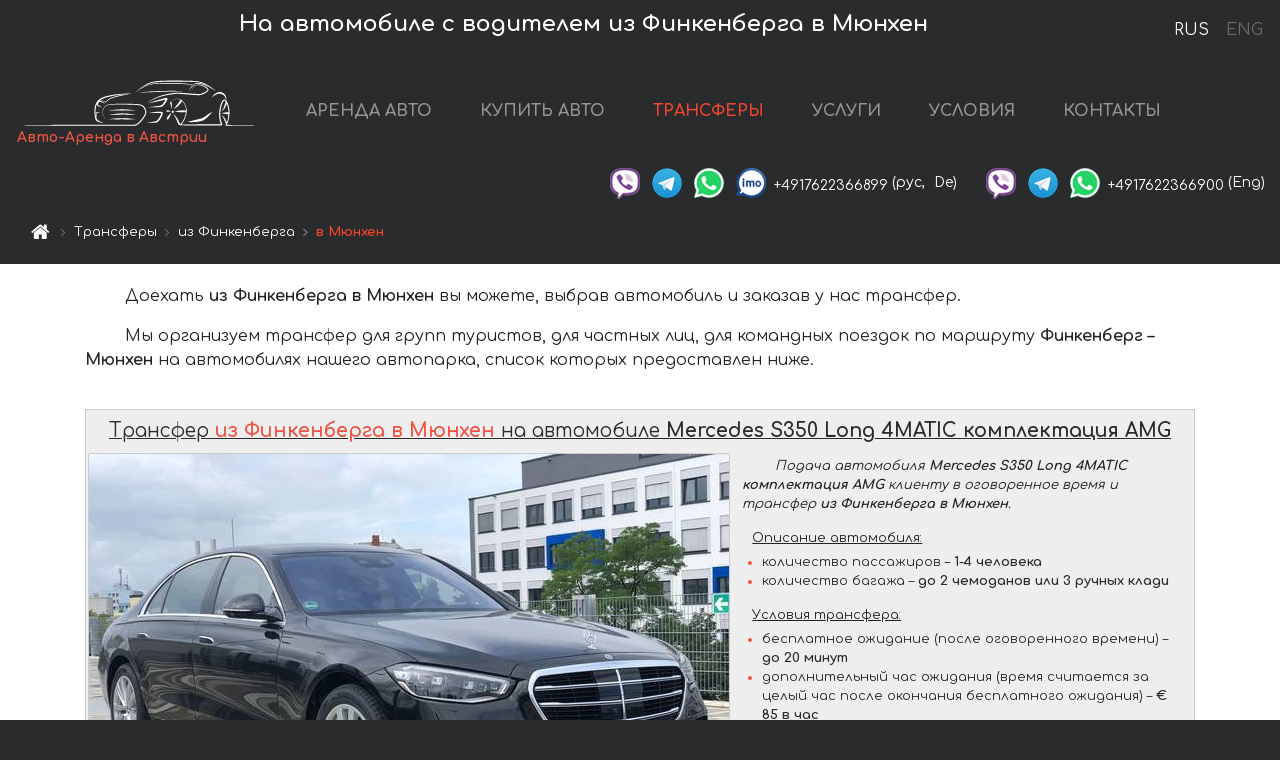

--- FILE ---
content_type: text/html; charset=utf-8
request_url: https://auto-arenda.at/ru/transfer/finkenberg?to=munich
body_size: 19935
content:
 <!DOCTYPE html> <html lang="ru"><head><meta charset="UTF-8"><meta name="viewport" content="width=device-width,initial-scale=1,minimum-scale=1,shrink-to-fit=no"> <link rel="alternate" hreflang="x-default" href="https://auto-arenda.at/en/transfer/finkenberg?to=munich" /><link rel="alternate" hreflang="en" href="https://auto-arenda.at/en/transfer/finkenberg?to=munich" /><link rel="alternate" hreflang="de" href="https://auto-arenda.at/en/transfer/finkenberg?to=munich" /><link rel="alternate" hreflang="fr" href="https://auto-arenda.at/en/transfer/finkenberg?to=munich" /><link rel="alternate" hreflang="es" href="https://auto-arenda.at/en/transfer/finkenberg?to=munich" /><link rel="alternate" hreflang="en-it" href="https://auto-arenda.at/en/transfer/finkenberg?to=munich" /><link rel="alternate" hreflang="cs" href="https://auto-arenda.at/en/transfer/finkenberg?to=munich" /><link rel="alternate" hreflang="nl" href="https://auto-arenda.at/en/transfer/finkenberg?to=munich" /><link rel="alternate" hreflang="pt" href="https://auto-arenda.at/en/transfer/finkenberg?to=munich" /><link rel="alternate" hreflang="lb" href="https://auto-arenda.at/en/transfer/finkenberg?to=munich" /><link rel="alternate" hreflang="tr" href="https://auto-arenda.at/en/transfer/finkenberg?to=munich" /><link rel="alternate" hreflang="ar" href="https://auto-arenda.at/en/transfer/finkenberg?to=munich" /><link rel="alternate" hreflang="da" href="https://auto-arenda.at/en/transfer/finkenberg?to=munich" /><link rel="alternate" hreflang="he" href="https://auto-arenda.at/en/transfer/finkenberg?to=munich" /><link rel="alternate" hreflang="pl" href="https://auto-arenda.at/en/transfer/finkenberg?to=munich" /><link rel="alternate" hreflang="ru" href="https://auto-arenda.at/ru/transfer/finkenberg?to=munich" /><link rel="alternate" hreflang="uk" href="https://auto-arenda.at/ru/transfer/finkenberg?to=munich" /><link rel="alternate" hreflang="be" href="https://auto-arenda.at/ru/transfer/finkenberg?to=munich" /><link rel="alternate" hreflang="kk" href="https://auto-arenda.at/ru/transfer/finkenberg?to=munich" /><link rel="alternate" hreflang="uz" href="https://auto-arenda.at/ru/transfer/finkenberg?to=munich" /><link rel="alternate" hreflang="ce" href="https://auto-arenda.at/ru/transfer/finkenberg?to=munich" /><link rel="alternate" hreflang="am" href="https://auto-arenda.at/ru/transfer/finkenberg?to=munich" /><link rel="alternate" hreflang="az" href="https://auto-arenda.at/ru/transfer/finkenberg?to=munich" /><link rel="alternate" hreflang="lt" href="https://auto-arenda.at/ru/transfer/finkenberg?to=munich" /><link rel="alternate" hreflang="lv" href="https://auto-arenda.at/ru/transfer/finkenberg?to=munich" /><link rel="alternate" hreflang="et" href="https://auto-arenda.at/ru/transfer/finkenberg?to=munich" /><link rel="alternate" hreflang="ka" href="https://auto-arenda.at/ru/transfer/finkenberg?to=munich" /> <link rel="canonical" href="/ru/transfer/finkenberg?to=munich"/>  <title>Трансфер из Финкенберга в Мюнхен | Трансферы в Австрии</title><meta name="description" content="Заказывайте трансферы и такси из Финкенберга в Мюнхен. Мы предлагаем множество классов авто: от экономичных седанов и микроавтобусов до машин бизнес-класса, джипов и бусов премиум комплектации; для поездок и путешествий в отель, в горы, на курорты, по городам Европы."/><meta name="keywords" content="трансфер из Финкенберга, трансфер в Мюнхен"/> <link rel="apple-touch-icon" sizes="180x180" href="/apple-touch-icon.png"><link rel="icon" type="image/png" sizes="32x32" href="/favicon-32x32.png"><link rel="icon" type="image/png" sizes="16x16" href="/favicon-16x16.png"><link rel="manifest" href="/site.webmanifest"><link rel="mask-icon" href="/safari-pinned-tab.svg" color="#5bbad5"><meta name="msapplication-TileColor" content="#da532c"><meta name="theme-color" content="#ffffff"><link rel="shortcut icon" type="image/x-icon" href="/favicon-32x32.png"/> <link href="https://fonts.googleapis.com/css2?family=Comfortaa:wght@400;700&display=swap" rel="stylesheet"><link href="/fonts/fontello/css/fontello.css" rel="stylesheet"> <link rel="stylesheet" href="https://stackpath.bootstrapcdn.com/bootstrap/4.3.1/css/bootstrap.min.css" integrity="sha384-ggOyR0iXCbMQv3Xipma34MD+dH/1fQ784/j6cY/iJTQUOhcWr7x9JvoRxT2MZw1T" crossorigin="anonymous"> <script src="https://code.jquery.com/jquery-3.3.1.min.js" integrity="sha256-FgpCb/KJQlLNfOu91ta32o/NMZxltwRo8QtmkMRdAu8=" crossOrigin="anonymous"></script> <link rel="stylesheet" href="/libs/photoswipe/photoswipe.css"> <link rel="stylesheet" href="/libs/photoswipe/default-skin/default-skin.css"> <script src="/libs/photoswipe/photoswipe.min.js"></script> <script src="/libs/photoswipe/photoswipe-ui-default.min.js"></script> <link href="https://cdnjs.cloudflare.com/ajax/libs/gijgo/1.9.13/combined/css/gijgo.min.css" rel="stylesheet" type="text/css" /> <link href="https://maxcdn.bootstrapcdn.com/font-awesome/4.7.0/css/font-awesome.min.css" rel="stylesheet" integrity="sha384-wvfXpqpZZVQGK6TAh5PVlGOfQNHSoD2xbE+QkPxCAFlNEevoEH3Sl0sibVcOQVnN" crossOrigin="anonymous"> <link rel="stylesheet" href="/libs/intl-tel-input/css/intlTelInput.css"/> <script src="/libs/intl-tel-input/js/intlTelInput.min.js"></script> <meta property="og:title" content="Трансфер из Финкенберга в Мюнхен | Трансферы в Австрии"/><meta property="og:type" content="website"/><meta property="og:url" content="https://auto-arenda.at/ru/transfer/finkenberg?to=munich"/><meta property="og:image" content="https://auto-arenda.at/img/transfers-img/mercedes--s-class-s450-long-4matic-amg/mercedes--s-class-s450-long-4matic-amg--3d3345e0c1ff790d0505523b3cb53789--1024x768.jpg"/><meta property="og:image:secure_url" content="https://auto-arenda.at/img/transfers-img/mercedes--s-class-s450-long-4matic-amg/mercedes--s-class-s450-long-4matic-amg--3d3345e0c1ff790d0505523b3cb53789--1024x768.jpg"/><meta property="og:image:alt" content=""/><meta property="og:description" content="Заказывайте трансферы и такси из Финкенберга в Мюнхен. Мы предлагаем множество классов авто: от экономичных седанов и микроавтобусов до машин бизнес-класса, джипов и бусов премиум комплектации; для поездок и путешествий в отель, в горы, на курорты, по городам Европы."/> <meta property="og:locale" content="ru_RU" /><meta property="og:locale:alternate" content="ru_RU" /><meta property="og:locale:alternate" content="ru_UA" /><meta property="og:locale:alternate" content="be_RY" /><meta property="og:locale:alternate" content="kk_Cyrl" /><meta property="og:locale:alternate" content="hy_AM" /><meta property="og:locale:alternate" content="az_Cyrl" /><meta property="og:locale:alternate" content="lt_LT" /><meta property="og:locale:alternate" content="lv_LV" /><meta property="og:locale:alternate" content="et_EE" /><meta property="og:locale:alternate" content="ka_GE" /> <meta property="og:site_name" content="Аренда престижных авто и машин бизнес-класса в Европе. Трансферы из аэропортов и городов в Европе."/>  <!-- Global Site Tag (gtag.js) - Google Analytics -->
<script async src="https://www.googletagmanager.com/gtag/js?id=UA-106057562-4"></script>
<script>window.dataLayer = window.dataLayer || []; function gtag(){dataLayer.push(arguments);} gtag('js', new Date()); gtag('config', 'UA-106057562-4');</script>
   <script>const lng = 'ru', transferToken = "wpwnxdjaer";  const carGalleries = {  'mercedes--s-class-s-350-long-4matic-diesel-amg':["050d3c140031e8f0e9959d8d5fa6fab4","246a70fa397b319fd58be488e6740c04","2662978d40912055a9f0e0fce298a8fc","2c3e2f637d48e0369b1967b7515ab6d7","338aa8dceb843880bee33e9564dcad30","4668c8e00a5c26a7444417cc94613890","6130edf70018dc96291c0723b8558496","6a4acf6868ddf44f9a527a3b2163fe46","76e35df7f99cb66ba1d1fb4b94af59ae","8ba359d58693054671f666e56806fce5","944e7c8c2c5bd2032e06b1d1ac888641","963e0a41d9c39b57fdd19fe28d950bdc","9dc90a4b5aeefbf18be3e3329e14d69e","a191cdb5f7713a50f01950e02d40adec","a20e7b9ddfd6668ad0c1b316ca733a0a","acd169a3db1374d3eb737fb282a38fa3","aebef6981d90eb513aa8357abb3c63d9","b476fe292c21f9e1077962c9c3726716","cc147f949943d52b5c9cc941dc547d5a","cf8d87d2b29e257bd458ec3186b18480","d293d4258fc3a68d4148951945bf9394","dd4ad417a72201262ee9f91dcda57162","ddc6647ef9d065cb118ea3b8f264c3b3","f104e2d2c0e24f80ec7452e4398bc0bc","f67617a40a2b4b170e4dc5d5929cfc88","f8ee36d4010ce4e6152ec05517c247fc","f9d3d1cb89149f7c556795cd27cf9533","fca4cdfb016b7f709c027d455534dc15"],   'mercedes--s-class-s-400-long-4matic-diesel-amg':["23a9cd93d915a5f04204188e18b86f7f","70bd79a2746e9b8e35728ccb8baf8c02","7baac48f8d02e12beb50654a06f59bd2","889ee0ef745aefd65b056b4f5b607afd","aece18199bcab1a68dc3ab76d89e5b06","b77e3bb8fce858fee9d5ce888e5877dc","bbf780d9a2db07e3b006477641d20d41","c4c928abf738a0733c088cb1234ba109","c71debace8afc077020f83e57c13c458","caa1a027e245736d908863815b110fb2","cacf68beb2499f440f52f00ecdbf9346","d48df9e1a1744eaaef808403005d1877","e76900f9036f1798e5fe85df0d7dcb97","ef5e17ff60316b6f37c7fdd3ebe4234b","f518e6b8e82a9c8091f0ccc4e5e03170","f730eb867af084be02965ed8ff7783a1"],   'audi--a8-long-50-tdi-quattro':["04d0dc60ebc7c7e7928ea4f456929ddd","19c4bdfc0a2e39b4a09c67c554b217b3","59e4adae3c967a171d3d8e8fd017d63d","75cdc49b0dbaa5ded75022d76cb61244","85a6d5f307baa079b1b8c0e17db02f5e","87398913eed294eee77ab35b2b968788","9823507bd7381fe2469a09ee141378aa","99128a7a0bc91c9deea0b9cefcf6571c","9de0f558737f40d607171fb0ea334c2f","9eb9943664db31fc34ef37ff634ccc4f","a648ced32875a23da0705ea579b668b2","c0fcfd16e1d09c876809900e327c0229","e5f1a443f650b4d1050e03a07f5e9e73"],   'mercedes--s-class-s450-long-4matic-amg':["15b8ab233b7670096dca710ebb91c6d2","3d3345e0c1ff790d0505523b3cb53789","495b817159274bbff192eed122257b16","62ee05a5a319e189e987d0b634e0f60b","7ed62a8e8fd8267406d9cd230d3c6120","bed7537aee662183335f13d67585abf1"],   'audi--a6-45-tdi-quattro':["3465c66bd4e064d4c66e040913ff694a","436a75800036d7753880cd70c5be8754","8f98bbae08f38f640286560b53dc5931","9553dfbf8d78c8c8c91abda277ec84e0","c790a8fbc108f7da201c874405d8a235","ff39ea9e8cf303cb1f73f3ff65c914bb"],   'mercedes--e220-diesel-amg-equipment':["144ed3bd3daaf5efb6d94642158b6d76","341cf5f89630b549e80d9395630bc234","4f4ad0d2456d183683d862e81f5516b1","56cc6c6b7f843a18fed0c9e4406e67ac","59d6148f88e5ba820fc7030c561205a8","a2131346b5a25ce62b8f690cb8394e29","b5f4582b4b51f79eb75ae5f83c4be12a","fde5f3aaf19230bd55df507b362956a5"],   'mercedes--v-250-4matic-amg':["0013752faacc8c6ed594f9552429aedc","1aded4fd2df2fe25d9434ea726b4fd57","3695130338c93f54dc63c88f1f6bb9fa","3b25cbee6141678765a34b344e34391e","4328b07774d9ee988ce39d16e29acb8e","45f5095cc3720b8d28bcec5915b02b34","61bb650986223507b684e67e9cee4cd1","65222e9e0af5f26d7fda4744a8768ec7","8d59dc743ff1aee7ac23a7b2ae987c2c","94e572b2aeafd4a9f16f1c89c334cf46","a1b2dccdfcdb8b5044761ea7d802fd20","b033632ec51c5c31f7c270b1548c820d","b3f9ebde38a020514aa97bafb2994bf0","c3b1fbc2f196c6bf33bbf24fdad6a6db","cd6171cd8c1c290ee64274545708f766","fa60a5f42cb74983162d37a1ea7078cd"],   'mercedes--v-250-4matic-bluetec-extra-long':["0306ed76ebc155c08ad171bdb9e8ea29","0c333c74e6d1b7348fd685416ff80d22","19e9b903980a35fbb1e1e012e2c59b02","1e5f0327738053aea9a28eb4b2ef39e8","26ac1b96f9178dd470afb8d733ade1fe","283992d6e5146fbc7e1c087176b93c96","2fb62e55599e2cd36dba2bb2dff83bbf","332b1b575bea576dc150656c8922ed15","533a0cca9cf72158f9cea62b69b66890","5575303d7cb918ff4cf17b4c4ab26aae","6d73c3b2f4f3d2bc9e7cfbd55bab950c","706b2d459b4354284c474a16b406ed46","7271b439fd393dcefb660cd0b810d815","7befb57a86822479bf26caa40099b39b","81caef6e6671a9571e5891e26c5a52bc","87dfa8d2ec0d1839bb498ea9c36f119b","88581c32a83626d06c31c99e59f322df","89e473a837c645527a3466b9cbbb8872","89ea8198388bd8554d75f2211824c580","943ba562548b5213740a346b910d85c3","9823e6ab77a65704da7c6240597f4765","9b114a12bf49de65f824224ee1dc4883","a1bbc9c78de994aced0206156d7649fd","a267818bdf669781b01dd9e73dd039ad","ab7ce0046fae7c12c9be5027fc236cfe","ae2a51a7147954f795131c12494cec5c","b4006b7fa7351e927011d31157e5ac98","b8d6316d0e2964e1cd66fa2695ee8a1a","cf33b4c8632474135fe200902286fda9","cf63055d93bf1a23c7a99698739d2f08","ddb44d5bbf79766facdbbabd16aa8e3c","eba8165b11cd1ba3caaefa2ba906ece0","ec9a1655611ab6c5f17c0e17d7096c27","f9916c9b5a6ff8e3f466074aecc01dba"],   'mercedes--v-class':["2f5fe32b825bf458c18c0c8adf861bae","32e336a11fd29a9039ad038d70ffd5a8","371ef762fc8224f1b16fabed21412853","509227ed4a774bf51dfb4c602512ca3f","544513d04c076239f8df1d1ea1f4ad7e","68074d42a32a200a52564f4596446ce6","70dfa39dc24a81e33245e7650b99f281","aac1bd66b1c5a73d894dc5ca0303d4fa","b945929587aaa9458fe89094a09007f5","cdcd729f606bd9f3cbf3e855df762d4f","d16cf3e4526fb44ec4ab6da71c50ff02","d69f3ea26d71a7ac1f654f90a3e4f113","fa923bccabbfc1f855e4e02a26eb483b"],   'mercedes--v300d-extra-long':["0850d06906850e2d08b0f4d76826b936","265a2149d3c66b21aa31ed7a61cef6cd","2740cd7861a6859d66399b43bc308bea","2ce5057a0aefe99dedaed987c32af6c1","2fbab408d50f96dd79963e9535cb2ca8","341d48f491ff3b7d4f175f2741fb6d56","3c10a20d85d4954d532b112e7fac1fad","4406b2674534283ed58dee17268784db","45fe2ba8cab1acc6f4c7d6c1a11bf3b1","4f86a03b78d961263a7cd72dfa19eb9d","64b797262ffdaa1c3f7245b2c987c63b","802699fcb42934032bd79bf2e2715f98","867aeee9a28cf17e7ddd1a08aa432c1a","bb03d3b7ffa0c5d01a76864be92180b2","d2ef324097c2381abfe1958dc1647ff7","d42aa7000de443136dc2539038057da4"],   'volkswagen--caravelle':["264b04306cccd4c162c9b4280c1d9c29","2a42b3b673d72fa10026e3188844e8db","2cedf78bda57c21d4b00673e4dfddbb7","387b9a7d1ec09ad8592b425c2af7c0a3","40c9ce146abc79d5361292f6a40b62b8","541d64bc79fa60d6f7c9138e576b024e","5bbe0debb842441e8108f68e5fa4a2de","78477e9f18d21218722d11d84e80236f","934cdb934728c6c7e3d41e9abcd76ffe","9ebed0a77659028662871eba89620efb","bd1bd26c8a4610fb264967430e9ebce9","cde4440e1e7b9a0cef78a253d6557c2c","f7e9de4ac66f563ea83719d025ea3b3a"],   'volkswagen--multivan':["0a967c627e5b45753a245ebd9a300036","0e4d6623c0309be557a1a6701427e2fe","1377f25690a6a2290aa2d7a0d65ffe33","149e556439d0b626da6d853a7cc92fff","1ef9a7926cd332167cf0ac9585845694","429f3f95fedf94106b5c0cd6001d24c6","645eff87ae98eba2e2487be0ae9e4db3","68d6d95792d6d31c69fb73543fb55b1b","697b844cb5486fde337978560ac528a7","73b84c4675225996a2da14d66e38bea3","73e4aa77a6b29eb97dd41917bd68c067","7473ae7b5065f129faaf68e0697319f1","7e84571288a8cf07e9a5ff68a7114bbd","85f7cd1cf618d92ff45bd2bad9d5a1fe","9f7e2dd491e3c9428bf040fb1f58c383","a48b278a0734cab5dcbc8b6ad7f2b1cc","a9c32c0588c77cfaa7fb857f06743476","c2dd6bc182b2d782242f0ccc26023a84","e5361828d9e57d1b78f45293fa23fec7"],   'bmw--m760li-xdrive-v12':["085c3d6c158440a8474dd12e90d3ad05","155f657d5de3d3405861f22020eef0a6","2eff4fe85b65dc8774eff93732b7aefa","41295c1157389e1bb74779cd1c0d8b34","590776466326f1c6b1f8f072a8fac486","668d88985b5ee98e793d41686fe0346f","76e4c9a63c04c05e728a542f49c5d784","7d3a8ff7370373c38a45a5e98597e7ae","a68f70c61fd3ca4c7de30a43c83ae3dc","b8fe3a5113fbc396d8679a79647b3c45","cd282367abf97214222e6a2e8ab3dba2","ce0a3e32bfde198b784ec86e74465e9d","e4e6bd485c6991b42bb19e53e7cd4fe9"],   'maybach--2':["065749e050c1cbd28298dd3fe93c9b08","0adefa0cb6df1dfb0dce056d26523077","0c49e9531309a44701e95ed17372b5de","120b41873246de4d9b89f3605a0978a1","14347eedabaff6fb92f7ed3ca86b12a3","144782b51ee530000baac215d8639b36","2070381063f4abbe8fa908be75a80264","2ca432cdc7c7c321f9ab9dd62729c714","361f794b5e5c297f8d9cbf254f61a339","37849c5487f2ecafa40b19d2f2f781ab","3f26e277b3e8d87181f899c084a9ed31","42ab1c18ee0f62476e8016bcb20c674f","42bd920ef8356882dccc0f8506045aa3","547ef1d69d02b0c158052ecc8cf87a72","5748f370216ede158b7f8c2177616b9c","57e41763ea56129c58e268d2a141d6a0","5c73483b4cfaee98bb4cf9274e21e42c","654c8e3cbbab9736ecf2668cce46d81f","68572760ddaec992fc3fb7654f5fd484","6a28e968a0bdbb021bc08c99f6b6ba93","6ec66b9cefb3497c6e14ef0faaaaf4fa","79230614e59c6f976d24464095530ed0","8b1f2c67f7cdcf8bd67fb3e9317fb22c","8e9aaa45671ed96cd52be6c3525be10d","92db1a5111c75eb17d6fd24f0b37f3dc","9d5b77ed4f26f536f27e50e43f66529b","9e21b1cf491db8a9c90e615fea60188b","9f4fb3b92f7fa84454db3b898218dbf4","a4214bb14cf926815a8e56e1caf6e8e9","a83f429342e8f822441556faceb2bd53","a8d3ffd46ad8785f9619f9768f2c92df","b94ece37c35fb64fb2d83fcbd21dd0a8","be634849a7ded790b978a1350353f3e5","c4def6d313ac8ebae5ba3286b53120f7","d21856cc01c1e44c188a57b2a2027acc","d8460fd580e24088760f3bfb2c0b2c36","dbf8b891e5a5b3a8b24632337646042b","e203b25a485d9f26b454e7902c08a966","e4c6449b4710ae31b23e45d95a7e9ffa","e9bfacd2e292553fe6c4c2e510b8247a","ec76bced3d57de2ae196d2da8b9db6c1","ecd718e9d98cd6276f947bd19e8a0770","f3beffca0cc54e9d417b1faf5a825f2d","f917f82c2e7a9d4973e9977212b0717c","fb35289793e3b9f9c2baf4375aa2de57","ff2e608608259927234b291e780d5283"],   'mercedes--maybach':["010086e1c806b5dc866d8a320dec1ef5","0ab8269644b30fa8b543d708b0ad0d40","0e0486d5a1fbba3ca15a2bcdcd67d170","28ac1010cb9882ceb5c2929ec376fd46","363c890aed9fb6e453d7633a2a2bd486","3c51cef2f909bd9757e7c7d9b8607b32","53f323d03c698bed5ce4c8823c3f6362","59c1431b95567a2d95bf2db00933c58c","64dc816a1c56458d33197639e7fd45bd","7fd1708e4b3eae15a0172fa4acd8a8c1","89db13bd600ec21d62ea5c701313f047","9873b9265ff6e7203adab925a2a2f984","adc571deccc1e386cd1b8c0c9ba27e76","b863826eb946864f292a4c78a8fc8f2d","d25318f42236d31d706963b55b2bf5ef","db89dee7b69519fd2e4300d9f1d3451c"],   'mercedes--s-500-plug-in-long-amg-equipment':["258821136fba09f826d8606c3be8d08c","2ba91c21d37fcbfca5dd9058f5ff4740","3c1b206d58934062156ffa87b03738c6","3c99a1ca773deb45785461454738a8f3","4a099649a8c660fd21e78399458f2c49","673c68ca1f51826fa97c15008c17bce0","72dab1fb90055d10fd2991fdee185ed2","88926f5903667987f55913c2b06c23c0","aa140c791dacc84251efad4aea3e2076","b0c83263da5bd663956056d15d9d1321","bcb9322d5d912d27e461de719e117ebb","cd1bf05dacc6d94b5c295a694f30e65d","d86746017029f844cec7d8e8c022a019","e94576a6bac41bd84b9052ba27ae895d"],   'mercedes--s-63-amg-long':["25a2027b11caeab8d04a93f366526a38","67665adbbe7616c64c3b3913807ebc88","f463931e9b557e79695ab049130110e8"],   'mercedes--s-class-s-560-long-4matic-amg':["15b8ab233b7670096dca710ebb91c6d2","28a717bbf9d1eac18556cca164f173e8","2ef4a2d2fc53b4812ed98371ac65088d","2f696247e2212905920290e0a8c65311","36ded4f26bee0b90d3951b78a84c7bef","5fe50caaa5b563cdd99a5aaa5670870b","63859a00e7f321ded72a2f8578b4298c","795e0000cb5e38b6239015564a757c70","7ed62a8e8fd8267406d9cd230d3c6120","c26aece45e871c2217c8e314a730d579","c9bb354789b12ff9980faac0a8eeaacc","eb1562f5d025f6cc3677fd522aa9d8e1","f19e2bf744f4f65f870070cee6c24a05"],   'bmw--x7-m50d':["0c547170e1f3a2873ab857d901a1d294","360d49a10b6f1656f0c4cad646664071","3ba935206311547bb5bc3235cdfc4bad","4ab335623a171b7f982db65395fe3769","5299629db957a9d1ec25ad9e2947d9dd","5ee37dce2ee33e974361883e2c7276fe","7dd8876c38d5e6ca4606b718f3dbd36a","84439a9b4e00444056d14f26e608cfaa","aefd084d20d61cff0805e11ea7420828","c36214c95abb331d3d608ab3fd9828a0","e30a686addfaebb922eec9785eb93f01","fbdf420f28523eb28ceb34df445fd18f"],   'mercedes--gls':["032d5a35790dd58d9fa075e6a2a0aa2c","18753790d060f7bfbe4de380d5322043","1b9fa223b457e9070aaae4fe0bdd1ebe","25bb118be8f8f95c85c8982db5220b86","32467c2150e4abd6333d02423399eb34","47e605e16f46ab07661c5893c9580264","5c136a0f66da835e21d94a578fabbf1d","874079b40d8474a610db33c724590bb1","94a44c3a41b9b36247f1269e3fe5b8f7","96ccdee4c0c613091010742106dd62f1","a48b88cf5e4b7e993640b633c1c72673","ad48dc1e0d8f0e3450f22925ae8beb2b","b960f86c8da6bec1c33e6d5ee33016de","c21cc9ef4a07dc7994f9898ec3a0abee","c23516dbfc63782124f9b1391d01e80e","c412324dbd677b9def4550b4d42fd653","d23520e88fc5e477ff71dca0641f7a98","e5bea6ce22b8b7053c7797038c491b33","e7a12e0b17058b45c679760fb732ae9b","e955ff899f4fed2da70df6534044e867"],   'bentley--bentayga-1':["061732eed4454cda8625533a8dec8a82","21e7fb25dc44d860a03727c737a3b4fe","371e808528564da49e71e04ebc9d3e8d","3934e6dbcc9815d910d76497a94c0eb9","4e5c1f8ba73782c5043ef707f84b637d","52b53003ba854654fa4efff60b188135","785eb8720f4bdad35c2de68a6820f1c4","7932c5a04c6500863cbdbc22c07e578b","7c4126a306791a02be51676d4d33bd82","8a4fb90d9071f2ff4a193f25b089c891","8c281df90ab1c17c26a8e03b5c263080","95707befcd82e1c869cb860e9c5c435b","978d53f5442b295a663ddc840d80368b","9876ba6350c5bc7b4a3d036808410fd5","a7622db157ca4c4b087e109ca20cf208","ac4ca8cfd6455f0992344375ad46135b","b0baa261f736a03b77abed625d24e67d","b1f96e3aadacd5644f9340d406d4ef4f","bb98b45437d036ac8a41b106ba3dd118","be29c2f6d7825c3ec4dd127deae85516","d5be3842ee02984bbac8616d79860293","e7731ffcc21f5b1491af8d13f3a2a726","ea875e12bd1a96d426e64eea8c78a8f5"],   'maybach--gls-600':["1bc69ff39c1c89b3de803877bf01ea25","241f242b48b6d5c6aa6d2ae8eeb964fb","3ae986fe25f35508eadd5b4fb9191274","3eb070f45845c7abb9031d2f25a4e1fd","47585c908c0861f467d912542b127367","48ec28583b7307410087f60caabe39ac","50add81cc449ac20563fea694713e852","515cbe87c1061a1064c4931ace922bbe","529e9282dae162215e2ac0db3313d28b","5ac3444c1fb8ed853c30534359abebd6","6ad99d0d64e182ccdb9d2f0f61db3ea7","6f0ca751ae5d2c979a98d789eed90800","6f644e4cf6d67764a3153c8aaeb893f6","838a2eb595cb9d00cb271c74e6191f6b","89382499c929c528f2b909e0b6a361f1","8bcfb534d767ca4d8554be047e65b91c","9320cba1dec494901be191c7a9368dc3","abc4fe7d38cacdf0304e097526a8a44f","c1c2417e61ed252deaa3be9cf2d352b2","e3df114db8bd93acbba404479e57dd43","e3f3c331aa46328a97158502d2112822","f4529c1c0716580e01f85fe60e000a99"],   'mercedes--v300d-vip':["0426e153da9a9ece5ed6a5b8ade1e785","0583d43bc2f55f06b7fe3a92aaff746e","15fb333b81ad98dd721f1a9ba7891bef","35d51b543176fc8a9684b509cb907dc9","48461c1e3eab0e6155499d3b9860223b","4de9b4701eb9bf55bea49c50f9194255","62e8e9d30ebbb0f78f5afdf9ca52a05b","66f97eb0a6dfb0e29be06b3ba81465c5","8fd0d2351af4e2aeeeceb02a4d714f2b","98f23f122b6079a2e0a56d7e945c155d","a9c5a412b7c282e53cc7b2e2ca36e53a","bee012812a1a833547efc0c9328f1e3f","c046691ba0ff4b2a253a82f1d2ec9615","d089e52e7e397245f7121d3ac0f927e0"],   'mercedes--sprinter':["2c58145e669389d101e06fb38446856b","7964e1dd73353f909baaecd5e5a293e3","8b7ddfc2be54a54716b66938727fedfd","c03cd93ae5178c75c140ec3c1b28f9f1"],   'mercedes--sprinter-18':["1cf877f1651042496f7c7cc3fb9a312c","5da35160013cbaae981ce898aa203dfa","630af1023c5aad08a6d18c9d67bc02bf"],   'mercedes--sprinter-8':["abf0b93fce328c16506e5f64bcaef149","b47ae10e3def58af987f28350f447d45","bacdec192416bab896169a3122e1c736"],   'mercedes--tourismo-49':["0158afb9b63e9a2b690cbd39972980f8","1ac4ef0cfed5fe3b73cf88a0c5f629fb","2bbaa3acdfb1eb9a986c9f5ba7abc850","3c882d74df251dd4c32f1eb637908016","47c7fda9c5a714db5dd67cbdc373f630","56e8c9f34547f61632a65b4c56dffbdf","615ac88610f2aad078f6d9869c410282","c3c3c0fc65ed8aebb9f6fc4d5d20e695","dc9ae55707ac3be763befcc23ef67ee6"],   'rolls-royce--cullinan-3':["328c0a7e1c3f9f132ff659cc19d87775","33317f4547bf9c345b6849f4c40b8456","3b1d8877888cda20fbbf2c29c8e282e6","43854e9261db89d067fdb758df86781c","4caadc9d464895cb405beebc9f764041","59bb807d26a5ce8b93fe56011a6e4816","5e3d86b8796b9edebd22c1f3e7b74779","83fb6777029e0fd3efb08e2f98ab70c3","893b118f3930012d0069f5bc1e714e1f","91370268452bd1b79f9fd6e16abe4557","954161b118ad36e15818ee2b83431492","9e38bf667948956a220d8c4d1b6f16bf","a4978c949749db850f38fd7f3122d315","b1553828d8a9ba2fbc7c96d99e20fc24","b2263b23f88dec076bdc397c986f56f6","c22e18e716ca16adf5d7a40316eac4a1","e50dde9c6c1ed3baf6e980c4543b9d3b","f596ad809cfcef6a9f516d0b2a57027d"],   'rolls-royce--ghost-long':["0638a5c5aeb000ea45f456bc9e5bda43","10ccf88ee88b7e24daf0fd68c4ccf769","120ecc4f19e160df84a6d55ae752eeb5","28092df79bdf2383d9db9f533645313f","6c820ef26db5614d32e320a4c6386921","be05beea7de101f689f167eaaf604bb1","c305b7b8d215a426b4df04a9941c7bf9","ce6c977699fb784d132f775ada99e74a","ed8ebc1d395c6a8a877f94d02c5a76b3"],   'mercedes--s-600-l-b6-b7-guard-facelift':["4aab82e820c74258c1fefb84acdfddcf","5e7b23717ad4e7379622786c26412e06","86d5633e9fd33d9a0cb58dd728f70572","a9636326bd1b30e050ddfeedd27c9d40","d54e3d04e6ba9748c34df7194232a85f","f4938171a5df9a319b2233e7bef519d7"],   };  </script><script defer="defer" src="/js/vendors.bc9e51.bundle.js"></script><script defer="defer" src="/js/transferFromTo.bc9e51.bundle.js"></script><link href="/css/transferFromTo.bc9e51.css" rel="stylesheet"></head><body>  <!-- Yandex.Metrika counter --> <script> (function(m,e,t,r,i,k,a){m[i]=m[i]||function(){(m[i].a=m[i].a||[]).push(arguments)}; m[i].l=1*new Date();k=e.createElement(t),a=e.getElementsByTagName(t)[0],k.async=1,k.src=r,a.parentNode.insertBefore(k,a)}) (window, document, "script", "https://cdn.jsdelivr.net/npm/yandex-metrica-watch/tag.js", "ym"); ym(45994956, "init", { clickmap:true, trackLinks:true, accurateTrackBounce:true }); </script> <noscript><div><img src="https://mc.yandex.ru/watch/45994956" style="position:absolute; left:-9999px;" alt="" /></div></noscript> <!-- /Yandex.Metrika counter -->   <!-- Rating Mail.ru counter -->
<script>
  var _tmr = window._tmr || (window._tmr = []);
  _tmr.push({id: "2929143", type: "pageView", start: (new Date()).getTime()});
  (function (d, w, id) {
    if (d.getElementById(id)) return;
    var ts = d.createElement("script"); ts.async = true; ts.id = id;
    ts.src = "https://top-fwz1.mail.ru/js/code.js";
    var f = function () {var s = d.getElementsByTagName("script")[0]; s.parentNode.insertBefore(ts, s);};
    if (w.opera == "[object Opera]") { d.addEventListener("DOMContentLoaded", f, false); } else { f(); }
  })(document, window, "topmailru-code");
</script><noscript><div>
  <img src="https://top-fwz1.mail.ru/counter?id=2929131;js=na" style="border:0;position:absolute;left:-9999px;" alt="Top.Mail.Ru" />
</div></noscript>
<!-- //Rating Mail.ru counter -->   <div class="menu-flags"><a class="active" href="/ru/transfer/finkenberg?to=munich" title="Авто-Аренда компания, русская версия сайта">RUS </a><a class="" href="/en/transfer/finkenberg?to=munich" title="Авто-Аренда компания, английская версия сайта">ENG</a></div>   <h1>На автомобиле с водителем из Финкенберга в Мюнхен</h1> <header class="page-header"><nav class="navbar navbar-expand-lg navbar-dark"><a class="navbar-brand mb-0 logo-link" href="/ru"><img src="/img/logo/auto-arenda-logo.png" class="d-inline-block align-top rounded logo" alt="Авто-Аренда логотип"><h2>Авто-Аренда в Австрии</h2></a><button class="navbar-toggler navbar-toggler-right" type="button" data-toggle="collapse" data-target="#navbarMenu" aria-controls="navbarMenu" aria-expanded="false" aria-label="Toggle navigation"><span class="navbar-toggler-icon"></span></button> <div class="collapse navbar-collapse" id="navbarMenu"><ul class="navbar-nav"><li class="nav-item"><a class="nav-link" href="/ru/austria">АРЕНДА АВТО</a></li><li class="nav-item">  <a class="nav-link" href="/ru/buy-car">КУПИТЬ АВТО</a>  </li><li class="nav-item active"><a class="nav-link" href="/ru/transfer">ТРАНСФЕРЫ</a></li><li class="nav-item"><a class="nav-link" href="/ru/services">УСЛУГИ</a></li><li class="nav-item"><a class="nav-link" href="/ru/terms-and-conditions">УСЛОВИЯ</a></li><li class="nav-item"><a class="nav-link" href="/ru/contacts">КОНТАКТЫ</a></li></ul></div> </nav> <address class="top-address"><div class="social-line"><a target="_blank" class="viber-link" href="viber://chat?number=+4917622366899" title="Viber"><span class="social-logos viber"></span></a> <a target="_blank" href="https://t.me/RentVIPLuxurySportCar" title="Telegram"><span class="social-logos telegram"></span></a> <a target="_blank" href="https://wa.me/4917622366899" title="WhatsApp"><span class="social-logos whats-app"></span></a> <span class="social-logos imo"></span> <span class="social-number">+4917622366899</span><span class="social-name"> (рус, </span><span class="social-name"> De)</span></div><div class="social-line"><a target="_blank" class="viber-link" href="viber://chat?number=+4917622366900" title="Viber"><span class="social-logos viber"></span></a> <a target="_blank" href="https://t.me/auto_arenda_eu" title="Telegram"><span class="social-logos telegram not-action"></span></a> <a target="_blank" href="https://wa.me/4917622366900" title="WhatsApp"><span class="social-logos whats-app"></span></a> <span class="social-number">+4917622366900</span><span class="social-name"> (Eng)</span></div></address>   <div class="breadcrumb-container"><ol class="breadcrumb" itemscope itemtype="https://schema.org/BreadcrumbList"><li class="breadcrumb-item"><a href="/ru"><span class="icon-home"></span> <span></span></a></li><li class="breadcrumb-item" itemprop="itemListElement" itemscope itemtype="https://schema.org/ListItem"><span></span> <a href="/ru/transfer" itemprop="item"><span itemprop="name">Трансферы</span></a><meta itemprop="position" content="1"/></li><li class="breadcrumb-item" itemprop="itemListElement" itemscope itemtype="https://schema.org/ListItem"><span></span> <a href="/ru/transfer/finkenberg" itemprop="item"><span itemprop="name">из Финкенберга</span></a><meta itemprop="position" content="2"/></li><li class="breadcrumb-item active" itemprop="itemListElement" itemscope itemtype="https://schema.org/ListItem" aria-current="page"><span></span> <span itemprop="name">в Мюнхен</span><meta itemprop="position" content="3"/></li></ol></div>  </header> <div class="header-description"><div class="container"><header class="row"><div class="col">  <p class="description-text">Доехать <strong>из Финкенберга в Мюнхен</strong> вы можете, выбрав автомобиль и заказав у нас трансфер.</p><p class="description-text">Мы организуем трансфер для групп туристов, для частных лиц, для командных поездок по маршруту <strong>Финкенберг – Мюнхен</strong> на автомобилях нашего автопарка, список которых предоставлен ниже.</p>  </div></header></div></div><main class="route-car-list">  <div><div class="car-item container-fluid" id="mercedes--s-class-s-350-long-4matic-diesel-amg" data-imagesprefixpath="/img/transfers-img/"><div class="container">  <div class="car-service-item"><h2><a class="link" href="#mercedes--s-class-s-350-long-4matic-diesel-amg">Трансфер <strong class="from-to">из Финкенберга в Мюнхен</strong> на автомобиле <strong>Mercedes S350 Long 4MATIC комплектация AMG</strong></a></h2><div class="row no-gutters"><div class="my-gallery col-lg-7 no-gutters" data-pswp-uid="1"><figure class="car-img-wrapper"><a href="/img/transfers-img/mercedes--s-class-s-350-long-4matic-diesel-amg/mercedes--s-class-s-350-long-4matic-diesel-amg--8ba359d58693054671f666e56806fce5--1024x768.jpg" data-size="1024x768"><img class="car-img" loading="lazy" src="/img/transfers-img/mercedes--s-class-s-350-long-4matic-diesel-amg/mercedes--s-class-s-350-long-4matic-diesel-amg--8ba359d58693054671f666e56806fce5--640x480.jpg" alt="Трансфер из Финкенберга в Мюнхен на автомобиле Mercedes S350 Long 4MATIC комплектация AMG"/></a><figcaption><span>Трансфер из Финкенберга в Мюнхен на автомобиле Mercedes S350 Long 4MATIC комплектация AMG</span></figcaption></figure><figure class="hide car-img-wrapper" data-figure-hidden="true"><a href="/img/transfers-img/mercedes--s-class-s-350-long-4matic-diesel-amg/mercedes--s-class-s-350-long-4matic-diesel-amg--8ba359d58693054671f666e56806fce5--1024x768.jpg" data-size="1024x768"><img class="car-img" loading="lazy" src="/img/transfers-img/mercedes--s-class-s-350-long-4matic-diesel-amg/mercedes--s-class-s-350-long-4matic-diesel-amg--8ba359d58693054671f666e56806fce5--640x480.jpg" alt="Трансфер из Финкенберга в Мюнхен на автомобиле Mercedes S350 Long 4MATIC комплектация AMG"/></a><figcaption>Трансфер из Финкенберга в Мюнхен на автомобиле Mercedes S350 Long 4MATIC комплектация AMG</figcaption></figure></div><div class="car-description col-lg-5"><div class="description"><p class="pre-text">Подача автомобиля <strong>Mercedes S350 Long 4MATIC комплектация AMG</strong> клиенту в оговоренное время и трансфер <strong>из Финкенберга в Мюнхен</strong>.</p><p class="head-ul">Описание автомобиля:</p>  <ul>  <li><span class="name">количество пассажиров – <span class="value">1-4 человека</span></span></li>  <li><span class="name">количество багажа – <span class="value">до 2 чемоданов или 3 ручных клади</span></span></li>  </ul>  <p class="head-ul">Условия трансфера:</p>  <ul class="route-description">  <li><span class="name">бесплатное ожидание (после оговоренного времени) – <span class="value">до 20 минут</span></span></li>  <li><span class="name">дополнительный час ожидания (время считается за целый час после окончания бесплатного ожидания) – <span class="value">€ 85 в час</span></span></li>  </ul>  </div><div class="price-line"><span class="cost-prefix">Цена: </span><span class="price">465</span><span class="price-currency"> Евро</span><button class="btn-ask btn btn-sm btn-success">ЗАПРОСИТЬ</button></div></div></div></div>  </div></div></div>  <div><div class="car-item container-fluid" id="mercedes--s-class-s-400-long-4matic-diesel-amg" data-imagesprefixpath="/img/transfers-img/"><div class="container">  <div class="car-service-item"><h2><a class="link" href="#mercedes--s-class-s-400-long-4matic-diesel-amg">Трансфер <strong class="from-to">из Финкенберга в Мюнхен</strong> на автомобиле <strong>Mercedes S400 Long 4MATIC комплектация AMG</strong></a></h2><div class="row no-gutters"><div class="my-gallery col-lg-7 no-gutters" data-pswp-uid="1"><figure class="car-img-wrapper"><a href="/img/transfers-img/mercedes--s-class-s-400-long-4matic-diesel-amg/mercedes--s-class-s-400-long-4matic-diesel-amg--c71debace8afc077020f83e57c13c458--1024x768.jpg" data-size="1024x768"><img class="car-img" loading="lazy" src="/img/transfers-img/mercedes--s-class-s-400-long-4matic-diesel-amg/mercedes--s-class-s-400-long-4matic-diesel-amg--c71debace8afc077020f83e57c13c458--640x480.jpg" alt="Трансфер из Финкенберга в Мюнхен на автомобиле Mercedes S400 Long 4MATIC комплектация AMG"/></a><figcaption><span>Трансфер из Финкенберга в Мюнхен на автомобиле Mercedes S400 Long 4MATIC комплектация AMG</span></figcaption></figure><figure class="hide car-img-wrapper" data-figure-hidden="true"><a href="/img/transfers-img/mercedes--s-class-s-400-long-4matic-diesel-amg/mercedes--s-class-s-400-long-4matic-diesel-amg--c71debace8afc077020f83e57c13c458--1024x768.jpg" data-size="1024x768"><img class="car-img" loading="lazy" src="/img/transfers-img/mercedes--s-class-s-400-long-4matic-diesel-amg/mercedes--s-class-s-400-long-4matic-diesel-amg--c71debace8afc077020f83e57c13c458--640x480.jpg" alt="Трансфер из Финкенберга в Мюнхен на автомобиле Mercedes S400 Long 4MATIC комплектация AMG"/></a><figcaption>Трансфер из Финкенберга в Мюнхен на автомобиле Mercedes S400 Long 4MATIC комплектация AMG</figcaption></figure></div><div class="car-description col-lg-5"><div class="description"><p class="pre-text">Подача автомобиля <strong>Mercedes S400 Long 4MATIC комплектация AMG</strong> клиенту в оговоренное время и трансфер <strong>из Финкенберга в Мюнхен</strong>.</p><p class="head-ul">Описание автомобиля:</p>  <ul>  <li><span class="name">количество пассажиров – <span class="value">1-4 человека</span></span></li>  <li><span class="name">количество багажа – <span class="value">до 2 чемоданов или 3 ручных клади</span></span></li>  </ul>  <p class="head-ul">Условия трансфера:</p>  <ul class="route-description">  <li><span class="name">бесплатное ожидание (после оговоренного времени) – <span class="value">до 20 минут</span></span></li>  <li><span class="name">дополнительный час ожидания (время считается за целый час после окончания бесплатного ожидания) – <span class="value">€ 85 в час</span></span></li>  </ul>  </div><div class="price-line"><span class="cost-prefix">Цена: </span><span class="price">465</span><span class="price-currency"> Евро</span><button class="btn-ask btn btn-sm btn-success">ЗАПРОСИТЬ</button></div></div></div></div>  </div></div></div>  <div><div class="car-item container-fluid" id="audi--a8-long-50-tdi-quattro" data-imagesprefixpath="/img/transfers-img/"><div class="container">  <div class="car-service-item"><h2><a class="link" href="#audi--a8-long-50-tdi-quattro">Трансфер <strong class="from-to">из Финкенберга в Мюнхен</strong> на автомобиле <strong>Audi A8 Long 50 TDI Quattro</strong></a></h2><div class="row no-gutters"><div class="my-gallery col-lg-7 no-gutters" data-pswp-uid="1"><figure class="car-img-wrapper"><a href="/img/transfers-img/audi--a8-long-50-tdi-quattro/audi--a8-long-50-tdi-quattro--75cdc49b0dbaa5ded75022d76cb61244--1024x768.jpg" data-size="1024x768"><img class="car-img" loading="lazy" src="/img/transfers-img/audi--a8-long-50-tdi-quattro/audi--a8-long-50-tdi-quattro--75cdc49b0dbaa5ded75022d76cb61244--640x480.jpg" alt="Трансфер из Финкенберга в Мюнхен на автомобиле Audi A8 Long 50 TDI Quattro"/></a><figcaption><span>Трансфер из Финкенберга в Мюнхен на автомобиле Audi A8 Long 50 TDI Quattro</span></figcaption></figure><figure class="hide car-img-wrapper" data-figure-hidden="true"><a href="/img/transfers-img/audi--a8-long-50-tdi-quattro/audi--a8-long-50-tdi-quattro--75cdc49b0dbaa5ded75022d76cb61244--1024x768.jpg" data-size="1024x768"><img class="car-img" loading="lazy" src="/img/transfers-img/audi--a8-long-50-tdi-quattro/audi--a8-long-50-tdi-quattro--75cdc49b0dbaa5ded75022d76cb61244--640x480.jpg" alt="Трансфер из Финкенберга в Мюнхен на автомобиле Audi A8 Long 50 TDI Quattro"/></a><figcaption>Трансфер из Финкенберга в Мюнхен на автомобиле Audi A8 Long 50 TDI Quattro</figcaption></figure></div><div class="car-description col-lg-5"><div class="description"><p class="pre-text">Подача автомобиля <strong>Audi A8 Long 50 TDI Quattro</strong> клиенту в оговоренное время и трансфер <strong>из Финкенберга в Мюнхен</strong>.</p><p class="head-ul">Описание автомобиля:</p>  <ul>  <li><span class="name">количество пассажиров – <span class="value">1-4 человека</span></span></li>  <li><span class="name">количество багажа – <span class="value">до 2 чемоданов или 3 ручных клади</span></span></li>  </ul>  <p class="head-ul">Условия трансфера:</p>  <ul class="route-description">  <li><span class="name">бесплатное ожидание (после оговоренного времени) – <span class="value">до 20 минут</span></span></li>  <li><span class="name">дополнительный час ожидания (время считается за целый час после окончания бесплатного ожидания) – <span class="value">€ 85 в час</span></span></li>  </ul>  </div><div class="price-line"><span class="cost-prefix">Цена: </span><span class="price">465</span><span class="price-currency"> Евро</span><button class="btn-ask btn btn-sm btn-success">ЗАПРОСИТЬ</button></div></div></div></div>  </div></div></div>  <div><div class="car-item container-fluid" id="mercedes--s-class-s450-long-4matic-amg" data-imagesprefixpath="/img/transfers-img/"><div class="container">  <div class="car-service-item"><h2><a class="link" href="#mercedes--s-class-s450-long-4matic-amg">Трансфер <strong class="from-to">из Финкенберга в Мюнхен</strong> на автомобиле <strong>Mercedes S500 Long 4MATIC комплектация AMG</strong></a></h2><div class="row no-gutters"><div class="my-gallery col-lg-7 no-gutters" data-pswp-uid="1"><figure class="car-img-wrapper"><a href="/img/transfers-img/mercedes--s-class-s450-long-4matic-amg/mercedes--s-class-s450-long-4matic-amg--3d3345e0c1ff790d0505523b3cb53789--1024x768.jpg" data-size="1024x768"><img class="car-img" loading="lazy" src="/img/transfers-img/mercedes--s-class-s450-long-4matic-amg/mercedes--s-class-s450-long-4matic-amg--3d3345e0c1ff790d0505523b3cb53789--640x480.jpg" alt="Трансфер из Финкенберга в Мюнхен на автомобиле Mercedes S500 Long 4MATIC комплектация AMG"/></a><figcaption><span>Трансфер из Финкенберга в Мюнхен на автомобиле Mercedes S500 Long 4MATIC комплектация AMG</span></figcaption></figure><figure class="hide car-img-wrapper" data-figure-hidden="true"><a href="/img/transfers-img/mercedes--s-class-s450-long-4matic-amg/mercedes--s-class-s450-long-4matic-amg--3d3345e0c1ff790d0505523b3cb53789--1024x768.jpg" data-size="1024x768"><img class="car-img" loading="lazy" src="/img/transfers-img/mercedes--s-class-s450-long-4matic-amg/mercedes--s-class-s450-long-4matic-amg--3d3345e0c1ff790d0505523b3cb53789--640x480.jpg" alt="Трансфер из Финкенберга в Мюнхен на автомобиле Mercedes S500 Long 4MATIC комплектация AMG"/></a><figcaption>Трансфер из Финкенберга в Мюнхен на автомобиле Mercedes S500 Long 4MATIC комплектация AMG</figcaption></figure></div><div class="car-description col-lg-5"><div class="description"><p class="pre-text">Подача автомобиля <strong>Mercedes S500 Long 4MATIC комплектация AMG</strong> клиенту в оговоренное время и трансфер <strong>из Финкенберга в Мюнхен</strong>.</p><p class="head-ul">Описание автомобиля:</p>  <ul>  <li><span class="name">количество пассажиров – <span class="value">1-4 человека</span></span></li>  <li><span class="name">количество багажа – <span class="value">до 2 чемоданов или 3 ручных клади</span></span></li>  </ul>  <p class="head-ul">Условия трансфера:</p>  <ul class="route-description">  <li><span class="name">бесплатное ожидание (после оговоренного времени) – <span class="value">до 20 минут</span></span></li>  <li><span class="name">дополнительный час ожидания (время считается за целый час после окончания бесплатного ожидания) – <span class="value">€ 85 в час</span></span></li>  </ul>  </div><div class="price-line"><span class="cost-prefix">Цена: </span><span class="price">465</span><span class="price-currency"> Евро</span><button class="btn-ask btn btn-sm btn-success">ЗАПРОСИТЬ</button></div></div></div></div>  </div></div></div>  <div><div class="car-item container-fluid" id="audi--a6-45-tdi-quattro" data-imagesprefixpath="/img/transfers-img/"><div class="container">  <div class="car-service-item"><h2><a class="link" href="#audi--a6-45-tdi-quattro">Трансфер <strong class="from-to">из Финкенберга в Мюнхен</strong> на автомобиле <strong>Audi A6 45 TDI Quattro</strong></a></h2><div class="row no-gutters"><div class="my-gallery col-lg-7 no-gutters" data-pswp-uid="1"><figure class="car-img-wrapper"><a href="/img/transfers-img/audi--a6-45-tdi-quattro/audi--a6-45-tdi-quattro--9553dfbf8d78c8c8c91abda277ec84e0--1024x768.jpg" data-size="1024x768"><img class="car-img" loading="lazy" src="/img/transfers-img/audi--a6-45-tdi-quattro/audi--a6-45-tdi-quattro--9553dfbf8d78c8c8c91abda277ec84e0--640x480.jpg" alt="Трансфер из Финкенберга в Мюнхен на автомобиле Audi A6 45 TDI Quattro"/></a><figcaption><span>Трансфер из Финкенберга в Мюнхен на автомобиле Audi A6 45 TDI Quattro</span></figcaption></figure><figure class="hide car-img-wrapper" data-figure-hidden="true"><a href="/img/transfers-img/audi--a6-45-tdi-quattro/audi--a6-45-tdi-quattro--9553dfbf8d78c8c8c91abda277ec84e0--1024x768.jpg" data-size="1024x768"><img class="car-img" loading="lazy" src="/img/transfers-img/audi--a6-45-tdi-quattro/audi--a6-45-tdi-quattro--9553dfbf8d78c8c8c91abda277ec84e0--640x480.jpg" alt="Трансфер из Финкенберга в Мюнхен на автомобиле Audi A6 45 TDI Quattro"/></a><figcaption>Трансфер из Финкенберга в Мюнхен на автомобиле Audi A6 45 TDI Quattro</figcaption></figure></div><div class="car-description col-lg-5"><div class="description"><p class="pre-text">Подача автомобиля <strong>Audi A6 45 TDI Quattro</strong> клиенту в оговоренное время и трансфер <strong>из Финкенберга в Мюнхен</strong>.</p><p class="head-ul">Описание автомобиля:</p>  <ul>  <li><span class="name">количество пассажиров – <span class="value">1-3 человека</span></span></li>  <li><span class="name">количество багажа – <span class="value">до 2 чемоданов или 3 ручных клади</span></span></li>  </ul>  <p class="head-ul">Условия трансфера:</p>  <ul class="route-description">  <li><span class="name">бесплатное ожидание (после оговоренного времени) – <span class="value">до 20 минут</span></span></li>  <li><span class="name">дополнительный час ожидания (время считается за целый час после окончания бесплатного ожидания) – <span class="value">€ 55 в час</span></span></li>  </ul>  </div><div class="price-line"><span class="cost-prefix">Цена: </span><span class="price">380</span><span class="price-currency"> Евро</span><button class="btn-ask btn btn-sm btn-success">ЗАПРОСИТЬ</button></div></div></div></div>  </div></div></div>  <div><div class="car-item container-fluid" id="mercedes--e220-diesel-amg-equipment" data-imagesprefixpath="/img/transfers-img/"><div class="container">  <div class="car-service-item"><h2><a class="link" href="#mercedes--e220-diesel-amg-equipment">Трансфер <strong class="from-to">из Финкенберга в Мюнхен</strong> на автомобиле <strong>Mercedes-Benz E-Class комплектация AMG</strong></a></h2><div class="row no-gutters"><div class="my-gallery col-lg-7 no-gutters" data-pswp-uid="1"><figure class="car-img-wrapper"><a href="/img/transfers-img/mercedes--e220-diesel-amg-equipment/mercedes--e220-diesel-amg-equipment--b5f4582b4b51f79eb75ae5f83c4be12a--1024x768.jpg" data-size="1024x768"><img class="car-img" loading="lazy" src="/img/transfers-img/mercedes--e220-diesel-amg-equipment/mercedes--e220-diesel-amg-equipment--b5f4582b4b51f79eb75ae5f83c4be12a--640x480.jpg" alt="Трансфер из Финкенберга в Мюнхен на автомобиле Mercedes-Benz E-Class комплектация AMG"/></a><figcaption><span>Трансфер из Финкенберга в Мюнхен на автомобиле Mercedes-Benz E-Class комплектация AMG</span></figcaption></figure><figure class="hide car-img-wrapper" data-figure-hidden="true"><a href="/img/transfers-img/mercedes--e220-diesel-amg-equipment/mercedes--e220-diesel-amg-equipment--b5f4582b4b51f79eb75ae5f83c4be12a--1024x768.jpg" data-size="1024x768"><img class="car-img" loading="lazy" src="/img/transfers-img/mercedes--e220-diesel-amg-equipment/mercedes--e220-diesel-amg-equipment--b5f4582b4b51f79eb75ae5f83c4be12a--640x480.jpg" alt="Трансфер из Финкенберга в Мюнхен на автомобиле Mercedes-Benz E-Class комплектация AMG"/></a><figcaption>Трансфер из Финкенберга в Мюнхен на автомобиле Mercedes-Benz E-Class комплектация AMG</figcaption></figure></div><div class="car-description col-lg-5"><div class="description"><p class="pre-text">Подача автомобиля <strong>Mercedes-Benz E-Class комплектация AMG</strong> клиенту в оговоренное время и трансфер <strong>из Финкенберга в Мюнхен</strong>.</p><p class="head-ul">Описание автомобиля:</p>  <ul>  <li><span class="name">количество пассажиров – <span class="value">1-4 человека</span></span></li>  <li><span class="name">количество багажа – <span class="value">до 2 чемоданов или 3 ручных клади</span></span></li>  </ul>  <p class="head-ul">Условия трансфера:</p>  <ul class="route-description">  <li><span class="name">бесплатное ожидание (после оговоренного времени) – <span class="value">до 20 минут</span></span></li>  <li><span class="name">дополнительный час ожидания (время считается за целый час после окончания бесплатного ожидания) – <span class="value">€ 55 в час</span></span></li>  </ul>  </div><div class="price-line"><span class="cost-prefix">Цена: </span><span class="price">380</span><span class="price-currency"> Евро</span><button class="btn-ask btn btn-sm btn-success">ЗАПРОСИТЬ</button></div></div></div></div>  </div></div></div>  <div><div class="car-item container-fluid" id="mercedes--v-250-4matic-amg" data-imagesprefixpath="/img/transfers-img/"><div class="container">  <div class="car-service-item"><h2><a class="link" href="#mercedes--v-250-4matic-amg">Трансфер <strong class="from-to">из Финкенберга в Мюнхен</strong> на автомобиле <strong>Mercedes VIP V250 4MATIC комплектация AMG (1+6 мест)</strong></a></h2><div class="row no-gutters"><div class="my-gallery col-lg-7 no-gutters" data-pswp-uid="1"><figure class="car-img-wrapper"><a href="/img/transfers-img/mercedes--v-250-4matic-amg/mercedes--v-250-4matic-amg--4328b07774d9ee988ce39d16e29acb8e--1024x768.jpg" data-size="1024x768"><img class="car-img" loading="lazy" src="/img/transfers-img/mercedes--v-250-4matic-amg/mercedes--v-250-4matic-amg--4328b07774d9ee988ce39d16e29acb8e--640x480.jpg" alt="Трансфер из Финкенберга в Мюнхен на автомобиле Mercedes VIP V250 4MATIC комплектация AMG (1+6 мест)"/></a><figcaption><span>Трансфер из Финкенберга в Мюнхен на автомобиле Mercedes VIP V250 4MATIC комплектация AMG (1+6 мест)</span></figcaption></figure><figure class="hide car-img-wrapper" data-figure-hidden="true"><a href="/img/transfers-img/mercedes--v-250-4matic-amg/mercedes--v-250-4matic-amg--4328b07774d9ee988ce39d16e29acb8e--1024x768.jpg" data-size="1024x768"><img class="car-img" loading="lazy" src="/img/transfers-img/mercedes--v-250-4matic-amg/mercedes--v-250-4matic-amg--4328b07774d9ee988ce39d16e29acb8e--640x480.jpg" alt="Трансфер из Финкенберга в Мюнхен на автомобиле Mercedes VIP V250 4MATIC комплектация AMG (1+6 мест)"/></a><figcaption>Трансфер из Финкенберга в Мюнхен на автомобиле Mercedes VIP V250 4MATIC комплектация AMG (1+6 мест)</figcaption></figure></div><div class="car-description col-lg-5"><div class="description"><p class="pre-text">Подача автомобиля <strong>Mercedes VIP V250 4MATIC комплектация AMG (1+6 мест)</strong> клиенту в оговоренное время и трансфер <strong>из Финкенберга в Мюнхен</strong>.</p><p class="head-ul">Описание автомобиля:</p>  <ul>  <li><span class="name">цвет авто – <span class="value">чёрный</span></span></li>  <li><span class="name">в автомобиле есть: <span class="value">тонировка стёкол, панорамная крыша, автомобильный столик, холодильник</span></span></li>  <li><span class="name">количество пассажиров – <span class="value">до 6 человек</span></span></li>  <li><span class="name">количество багажа – <span class="value">до 3 чемоданов или 5 ручных кладей</span></span></li>  </ul>  <p class="head-ul">Условия трансфера:</p>  <ul class="route-description">  <li><span class="name">бесплатное ожидание (после оговоренного времени) – <span class="value">до 20 минут</span></span></li>  <li><span class="name">дополнительный час ожидания (время считается за целый час после окончания бесплатного ожидания) – <span class="value">€ 70 в час</span></span></li>  </ul>  </div><div class="price-line"><span class="cost-prefix">Цена: </span><span class="price">420</span><span class="price-currency"> Евро</span><button class="btn-ask btn btn-sm btn-success">ЗАПРОСИТЬ</button></div></div></div></div>  </div></div></div>  <div><div class="car-item container-fluid" id="mercedes--v-250-4matic-bluetec-extra-long" data-imagesprefixpath="/img/transfers-img/"><div class="container">  <div class="car-service-item"><h2><a class="link" href="#mercedes--v-250-4matic-bluetec-extra-long">Трансфер <strong class="from-to">из Финкенберга в Мюнхен</strong> на автомобиле <strong>Мерседес-Бенц V300d 4MATIC EXCLUSIVE Edition Long LUXURY SEATS AMG Equipment</strong></a></h2><div class="row no-gutters"><div class="my-gallery col-lg-7 no-gutters" data-pswp-uid="1"><figure class="car-img-wrapper"><a href="/img/transfers-img/mercedes--v-250-4matic-bluetec-extra-long/mercedes--v-250-4matic-bluetec-extra-long--2fb62e55599e2cd36dba2bb2dff83bbf--1024x768.jpg" data-size="1024x768"><img class="car-img" loading="lazy" src="/img/transfers-img/mercedes--v-250-4matic-bluetec-extra-long/mercedes--v-250-4matic-bluetec-extra-long--2fb62e55599e2cd36dba2bb2dff83bbf--640x480.jpg" alt="Трансфер из Финкенберга в Мюнхен на автомобиле Мерседес-Бенц V300d 4MATIC EXCLUSIVE Edition Long LUXURY SEATS AMG Equipment"/></a><figcaption><span>Трансфер из Финкенберга в Мюнхен на автомобиле Мерседес-Бенц V300d 4MATIC EXCLUSIVE Edition Long LUXURY SEATS AMG Equipment</span></figcaption></figure><figure class="hide car-img-wrapper" data-figure-hidden="true"><a href="/img/transfers-img/mercedes--v-250-4matic-bluetec-extra-long/mercedes--v-250-4matic-bluetec-extra-long--2fb62e55599e2cd36dba2bb2dff83bbf--1024x768.jpg" data-size="1024x768"><img class="car-img" loading="lazy" src="/img/transfers-img/mercedes--v-250-4matic-bluetec-extra-long/mercedes--v-250-4matic-bluetec-extra-long--2fb62e55599e2cd36dba2bb2dff83bbf--640x480.jpg" alt="Трансфер из Финкенберга в Мюнхен на автомобиле Мерседес-Бенц V300d 4MATIC EXCLUSIVE Edition Long LUXURY SEATS AMG Equipment"/></a><figcaption>Трансфер из Финкенберга в Мюнхен на автомобиле Мерседес-Бенц V300d 4MATIC EXCLUSIVE Edition Long LUXURY SEATS AMG Equipment</figcaption></figure></div><div class="car-description col-lg-5"><div class="description"><p class="pre-text">Подача автомобиля <strong>Мерседес-Бенц V300d 4MATIC EXCLUSIVE Edition Long LUXURY SEATS AMG Equipment</strong> клиенту в оговоренное время и трансфер <strong>из Финкенберга в Мюнхен</strong>.</p><p class="head-ul">Описание автомобиля:</p>  <ul>  <li><span class="name">цвет авто – <span class="value">чёрный</span></span></li>  <li><span class="name">в автомобиле есть: <span class="value">тонировка стёкол, автомобильный столик</span></span></li>  <li><span class="name">количество пассажиров – <span class="value">до 6 пассажиров</span></span></li>  <li><span class="name">количество багажа – <span class="value">до 6 чемоданов или 8 ручных кладей</span></span></li>  </ul>  <p class="head-ul">Условия трансфера:</p>  <ul class="route-description">  <li><span class="name">бесплатное ожидание (после оговоренного времени) – <span class="value">до 20 минут</span></span></li>  <li><span class="name">дополнительный час ожидания (время считается за целый час после окончания бесплатного ожидания) – <span class="value">€ 70 в час</span></span></li>  </ul>  </div><div class="price-line"><span class="cost-prefix">Цена: </span><span class="price">420</span><span class="price-currency"> Евро</span><button class="btn-ask btn btn-sm btn-success">ЗАПРОСИТЬ</button></div></div></div></div>  </div></div></div>  <div><div class="car-item container-fluid" id="mercedes--v-class" data-imagesprefixpath="/img/transfers-img/"><div class="container">  <div class="car-service-item"><h2><a class="link" href="#mercedes--v-class">Трансфер <strong class="from-to">из Финкенберга в Мюнхен</strong> на автомобиле <strong>Мерседес-Бенц V-Class V 250 Дизель Long (8-ми местный)</strong></a></h2><div class="row no-gutters"><div class="my-gallery col-lg-7 no-gutters" data-pswp-uid="1"><figure class="car-img-wrapper"><a href="/img/transfers-img/mercedes--v-class/mercedes--v-class--70dfa39dc24a81e33245e7650b99f281--1024x768.jpg" data-size="1024x768"><img class="car-img" loading="lazy" src="/img/transfers-img/mercedes--v-class/mercedes--v-class--70dfa39dc24a81e33245e7650b99f281--640x480.jpg" alt="Трансфер из Финкенберга в Мюнхен на автомобиле Мерседес-Бенц V-Class V 250 Дизель Long (8-ми местный)"/></a><figcaption><span>Трансфер из Финкенберга в Мюнхен на автомобиле Мерседес-Бенц V-Class V 250 Дизель Long (8-ми местный)</span></figcaption></figure><figure class="hide car-img-wrapper" data-figure-hidden="true"><a href="/img/transfers-img/mercedes--v-class/mercedes--v-class--70dfa39dc24a81e33245e7650b99f281--1024x768.jpg" data-size="1024x768"><img class="car-img" loading="lazy" src="/img/transfers-img/mercedes--v-class/mercedes--v-class--70dfa39dc24a81e33245e7650b99f281--640x480.jpg" alt="Трансфер из Финкенберга в Мюнхен на автомобиле Мерседес-Бенц V-Class V 250 Дизель Long (8-ми местный)"/></a><figcaption>Трансфер из Финкенберга в Мюнхен на автомобиле Мерседес-Бенц V-Class V 250 Дизель Long (8-ми местный)</figcaption></figure></div><div class="car-description col-lg-5"><div class="description"><p class="pre-text">Подача автомобиля <strong>Мерседес-Бенц V-Class V 250 Дизель Long (8-ми местный)</strong> клиенту в оговоренное время и трансфер <strong>из Финкенберга в Мюнхен</strong>.</p><p class="head-ul">Описание автомобиля:</p>  <ul>  <li><span class="name">цвет авто – <span class="value">чёрный</span></span></li>  <li><span class="name">в автомобиле есть: <span class="value">тонировка стёкол</span></span></li>  <li><span class="name">количество пассажиров – <span class="value">до 7 человек</span></span></li>  <li><span class="name">количество багажа – <span class="value">до 6 чемоданов или 8 ручных кладей</span></span></li>  </ul>  <p class="head-ul">Условия трансфера:</p>  <ul class="route-description">  <li><span class="name">бесплатное ожидание (после оговоренного времени) – <span class="value">до 20 минут</span></span></li>  <li><span class="name">дополнительный час ожидания (время считается за целый час после окончания бесплатного ожидания) – <span class="value">€ 70 в час</span></span></li>  </ul>  </div><div class="price-line"><span class="cost-prefix">Цена: </span><span class="price">420</span><span class="price-currency"> Евро</span><button class="btn-ask btn btn-sm btn-success">ЗАПРОСИТЬ</button></div></div></div></div>  </div></div></div>  <div><div class="car-item container-fluid" id="mercedes--v300d-extra-long" data-imagesprefixpath="/img/transfers-img/"><div class="container">  <div class="car-service-item"><h2><a class="link" href="#mercedes--v300d-extra-long">Трансфер <strong class="from-to">из Финкенберга в Мюнхен</strong> на автомобиле <strong>Mercedes-Benz V-Class (Viano) V 300d extra Long AMG Line</strong></a></h2><div class="row no-gutters"><div class="my-gallery col-lg-7 no-gutters" data-pswp-uid="1"><figure class="car-img-wrapper"><a href="/img/transfers-img/mercedes--v300d-extra-long/mercedes--v300d-extra-long--64b797262ffdaa1c3f7245b2c987c63b--1024x768.jpg" data-size="1024x768"><img class="car-img" loading="lazy" src="/img/transfers-img/mercedes--v300d-extra-long/mercedes--v300d-extra-long--64b797262ffdaa1c3f7245b2c987c63b--640x480.jpg" alt="Трансфер из Финкенберга в Мюнхен на автомобиле Mercedes-Benz V-Class (Viano) V 300d extra Long AMG Line"/></a><figcaption><span>Трансфер из Финкенберга в Мюнхен на автомобиле Mercedes-Benz V-Class (Viano) V 300d extra Long AMG Line</span></figcaption></figure><figure class="hide car-img-wrapper" data-figure-hidden="true"><a href="/img/transfers-img/mercedes--v300d-extra-long/mercedes--v300d-extra-long--64b797262ffdaa1c3f7245b2c987c63b--1024x768.jpg" data-size="1024x768"><img class="car-img" loading="lazy" src="/img/transfers-img/mercedes--v300d-extra-long/mercedes--v300d-extra-long--64b797262ffdaa1c3f7245b2c987c63b--640x480.jpg" alt="Трансфер из Финкенберга в Мюнхен на автомобиле Mercedes-Benz V-Class (Viano) V 300d extra Long AMG Line"/></a><figcaption>Трансфер из Финкенберга в Мюнхен на автомобиле Mercedes-Benz V-Class (Viano) V 300d extra Long AMG Line</figcaption></figure></div><div class="car-description col-lg-5"><div class="description"><p class="pre-text">Подача автомобиля <strong>Mercedes-Benz V-Class (Viano) V 300d extra Long AMG Line</strong> клиенту в оговоренное время и трансфер <strong>из Финкенберга в Мюнхен</strong>.</p><p class="head-ul">Описание автомобиля:</p>  <ul>  <li><span class="name">количество пассажиров – <span class="value">7 пассажиров</span></span></li>  <li><span class="name">количество багажа – <span class="value">до 7-х чемоданов</span></span></li>  </ul>  <p class="head-ul">Условия трансфера:</p>  <ul class="route-description">  <li><span class="name">бесплатное ожидание (после оговоренного времени) – <span class="value">до 20 минут</span></span></li>  <li><span class="name">дополнительный час ожидания (время считается за целый час после окончания бесплатного ожидания) – <span class="value">€ 70 в час</span></span></li>  </ul>  </div><div class="price-line"><span class="cost-prefix">Цена: </span><span class="price">420</span><span class="price-currency"> Евро</span><button class="btn-ask btn btn-sm btn-success">ЗАПРОСИТЬ</button></div></div></div></div>  </div></div></div>  <div><div class="car-item container-fluid" id="volkswagen--caravelle" data-imagesprefixpath="/img/transfers-img/"><div class="container">  <div class="car-service-item"><h2><a class="link" href="#volkswagen--caravelle">Трансфер <strong class="from-to">из Финкенберга в Мюнхен</strong> на автомобиле <strong>Volkswagen Caravelle</strong></a></h2><div class="row no-gutters"><div class="my-gallery col-lg-7 no-gutters" data-pswp-uid="1"><figure class="car-img-wrapper"><a href="/img/transfers-img/volkswagen--caravelle/volkswagen--caravelle--40c9ce146abc79d5361292f6a40b62b8--1024x768.jpg" data-size="1024x768"><img class="car-img" loading="lazy" src="/img/transfers-img/volkswagen--caravelle/volkswagen--caravelle--40c9ce146abc79d5361292f6a40b62b8--640x480.jpg" alt="Трансфер из Финкенберга в Мюнхен на автомобиле Volkswagen Caravelle"/></a><figcaption><span>Трансфер из Финкенберга в Мюнхен на автомобиле Volkswagen Caravelle</span></figcaption></figure><figure class="hide car-img-wrapper" data-figure-hidden="true"><a href="/img/transfers-img/volkswagen--caravelle/volkswagen--caravelle--40c9ce146abc79d5361292f6a40b62b8--1024x768.jpg" data-size="1024x768"><img class="car-img" loading="lazy" src="/img/transfers-img/volkswagen--caravelle/volkswagen--caravelle--40c9ce146abc79d5361292f6a40b62b8--640x480.jpg" alt="Трансфер из Финкенберга в Мюнхен на автомобиле Volkswagen Caravelle"/></a><figcaption>Трансфер из Финкенберга в Мюнхен на автомобиле Volkswagen Caravelle</figcaption></figure></div><div class="car-description col-lg-5"><div class="description"><p class="pre-text">Подача автомобиля <strong>Volkswagen Caravelle</strong> клиенту в оговоренное время и трансфер <strong>из Финкенберга в Мюнхен</strong>.</p><p class="head-ul">Описание автомобиля:</p>  <ul>  <li><span class="name">количество пассажиров – <span class="value">7 пассажиров</span></span></li>  <li><span class="name">количество багажа – <span class="value">до 7-х чемоданов</span></span></li>  </ul>  <p class="head-ul">Условия трансфера:</p>  <ul class="route-description">  <li><span class="name">бесплатное ожидание (после оговоренного времени) – <span class="value">до 20 минут</span></span></li>  <li><span class="name">дополнительный час ожидания (время считается за целый час после окончания бесплатного ожидания) – <span class="value">€ 70 в час</span></span></li>  </ul>  </div><div class="price-line"><span class="cost-prefix">Цена: </span><span class="price">420</span><span class="price-currency"> Евро</span><button class="btn-ask btn btn-sm btn-success">ЗАПРОСИТЬ</button></div></div></div></div>  </div></div></div>  <div><div class="car-item container-fluid" id="volkswagen--multivan" data-imagesprefixpath="/img/transfers-img/"><div class="container">  <div class="car-service-item"><h2><a class="link" href="#volkswagen--multivan">Трансфер <strong class="from-to">из Финкенберга в Мюнхен</strong> на автомобиле <strong>Volkswagen Multivan</strong></a></h2><div class="row no-gutters"><div class="my-gallery col-lg-7 no-gutters" data-pswp-uid="1"><figure class="car-img-wrapper"><a href="/img/transfers-img/volkswagen--multivan/volkswagen--multivan--7e84571288a8cf07e9a5ff68a7114bbd--1024x768.jpg" data-size="1024x768"><img class="car-img" loading="lazy" src="/img/transfers-img/volkswagen--multivan/volkswagen--multivan--7e84571288a8cf07e9a5ff68a7114bbd--640x480.jpg" alt="Трансфер из Финкенберга в Мюнхен на автомобиле Volkswagen Multivan"/></a><figcaption><span>Трансфер из Финкенберга в Мюнхен на автомобиле Volkswagen Multivan</span></figcaption></figure><figure class="hide car-img-wrapper" data-figure-hidden="true"><a href="/img/transfers-img/volkswagen--multivan/volkswagen--multivan--7e84571288a8cf07e9a5ff68a7114bbd--1024x768.jpg" data-size="1024x768"><img class="car-img" loading="lazy" src="/img/transfers-img/volkswagen--multivan/volkswagen--multivan--7e84571288a8cf07e9a5ff68a7114bbd--640x480.jpg" alt="Трансфер из Финкенберга в Мюнхен на автомобиле Volkswagen Multivan"/></a><figcaption>Трансфер из Финкенберга в Мюнхен на автомобиле Volkswagen Multivan</figcaption></figure></div><div class="car-description col-lg-5"><div class="description"><p class="pre-text">Подача автомобиля <strong>Volkswagen Multivan</strong> клиенту в оговоренное время и трансфер <strong>из Финкенберга в Мюнхен</strong>.</p><p class="head-ul">Описание автомобиля:</p>  <ul>  <li><span class="name">количество пассажиров – <span class="value">6 пассажиров</span></span></li>  <li><span class="name">количество багажа – <span class="value">до 6-ти чемоданов</span></span></li>  </ul>  <p class="head-ul">Условия трансфера:</p>  <ul class="route-description">  <li><span class="name">бесплатное ожидание (после оговоренного времени) – <span class="value">до 20 минут</span></span></li>  <li><span class="name">дополнительный час ожидания (время считается за целый час после окончания бесплатного ожидания) – <span class="value">€ 70 в час</span></span></li>  </ul>  </div><div class="price-line"><span class="cost-prefix">Цена: </span><span class="price">420</span><span class="price-currency"> Евро</span><button class="btn-ask btn btn-sm btn-success">ЗАПРОСИТЬ</button></div></div></div></div>  </div></div></div>  <div><div class="car-item container-fluid" id="bmw--m760li-xdrive-v12" data-imagesprefixpath="/img/transfers-img/"><div class="container">  <div class="car-service-item"><h2><a class="link" href="#bmw--m760li-xdrive-v12">Трансфер <strong class="from-to">из Финкенберга в Мюнхен</strong> на автомобиле <strong>BMW M760Li xDrive V12</strong></a></h2><div class="row no-gutters"><div class="my-gallery col-lg-7 no-gutters" data-pswp-uid="1"><figure class="car-img-wrapper"><a href="/img/transfers-img/bmw--m760li-xdrive-v12/bmw--m760li-xdrive-v12--2eff4fe85b65dc8774eff93732b7aefa--1024x768.jpg" data-size="1024x768"><img loading="lazy" class="car-img" src="/img/transfers-img/bmw--m760li-xdrive-v12/bmw--m760li-xdrive-v12--2eff4fe85b65dc8774eff93732b7aefa--640x480.jpg" alt="Трансфер из Финкенберга в Мюнхен на автомобиле BMW M760Li xDrive V12"/></a><figcaption><span>Трансфер из Финкенберга в Мюнхен на автомобиле BMW M760Li xDrive V12</span></figcaption></figure><figure class="hide car-img-wrapper" data-figure-hidden="true"><a href="/img/transfers-img/bmw--m760li-xdrive-v12/bmw--m760li-xdrive-v12--2eff4fe85b65dc8774eff93732b7aefa--1024x768.jpg" data-size="1024x768"><img class="car-img" loading="lazy" src="/img/transfers-img/bmw--m760li-xdrive-v12/bmw--m760li-xdrive-v12--2eff4fe85b65dc8774eff93732b7aefa--640x480.jpg" alt="Трансфер из Финкенберга в Мюнхен на автомобиле BMW M760Li xDrive V12"/></a><figcaption>Трансфер из Финкенберга в Мюнхен на автомобиле BMW M760Li xDrive V12</figcaption></figure></div><div class="car-description col-lg-5"><div class="description"><p class="pre-text">Подача автомобиля <strong>BMW M760Li xDrive V12</strong> клиенту в оговоренное время и трансфер <strong>из Финкенберга в Мюнхен</strong>.</p><p class="head-ul">Описание автомобиля:</p>  <ul>  <li><span class="name">количество пассажиров – <span class="value">1-4 человека</span></span></li>  <li><span class="name">количество багажа – <span class="value">до 2 чемоданов или 3 ручных клади</span></span></li>  </ul>  <p class="head-ul">Условия трансфера:</p>  <ul class="route-description">  <li><span class="name">бесплатное ожидание (после оговоренного времени) – <span class="value">до 20 минут</span></span></li>  <li><span class="name">дополнительный час ожидания (время считается за целый час после окончания бесплатного ожидания) – <span class="value">Цена по запросу</span></span></li>  </ul>  </div><div class="price-line"><span class="price">Цена по запросу</span><button class="btn-ask btn btn-sm btn-success">ЗАПРОСИТЬ</button></div></div></div></div>  </div></div></div>  <div><div class="car-item container-fluid" id="maybach--2" data-imagesprefixpath="/img/transfers-img/"><div class="container">  <div class="car-service-item"><h2><a class="link" href="#maybach--2">Трансфер <strong class="from-to">из Финкенберга в Мюнхен</strong> на автомобиле <strong>Mercedes Maybach S580 белый</strong></a></h2><div class="row no-gutters"><div class="my-gallery col-lg-7 no-gutters" data-pswp-uid="1"><figure class="car-img-wrapper"><a href="/img/transfers-img/maybach--2/maybach--2--c4def6d313ac8ebae5ba3286b53120f7--1024x768.jpg" data-size="1024x768"><img loading="lazy" class="car-img" src="/img/transfers-img/maybach--2/maybach--2--c4def6d313ac8ebae5ba3286b53120f7--640x480.jpg" alt="Трансфер из Финкенберга в Мюнхен на автомобиле Mercedes Maybach S580 белый"/></a><figcaption><span>Трансфер из Финкенберга в Мюнхен на автомобиле Mercedes Maybach S580 белый</span></figcaption></figure><figure class="hide car-img-wrapper" data-figure-hidden="true"><a href="/img/transfers-img/maybach--2/maybach--2--c4def6d313ac8ebae5ba3286b53120f7--1024x768.jpg" data-size="1024x768"><img class="car-img" loading="lazy" src="/img/transfers-img/maybach--2/maybach--2--c4def6d313ac8ebae5ba3286b53120f7--640x480.jpg" alt="Трансфер из Финкенберга в Мюнхен на автомобиле Mercedes Maybach S580 белый"/></a><figcaption>Трансфер из Финкенберга в Мюнхен на автомобиле Mercedes Maybach S580 белый</figcaption></figure></div><div class="car-description col-lg-5"><div class="description"><p class="pre-text">Подача автомобиля <strong>Mercedes Maybach S580 белый</strong> клиенту в оговоренное время и трансфер <strong>из Финкенберга в Мюнхен</strong>.</p><p class="head-ul">Описание автомобиля:</p>  <ul>  <li><span class="name">количество пассажиров – <span class="value">1-3 человека</span></span></li>  <li><span class="name">количество багажа – <span class="value">до 2 чемоданов или 3 ручных клади</span></span></li>  </ul>  <p class="head-ul">Условия трансфера:</p>  <ul class="route-description">  <li><span class="name">бесплатное ожидание (после оговоренного времени) – <span class="value">до 20 минут</span></span></li>  <li><span class="name">дополнительный час ожидания (время считается за целый час после окончания бесплатного ожидания) – <span class="value">Цена по запросу</span></span></li>  </ul>  </div><div class="price-line"><span class="price">Цена по запросу</span><button class="btn-ask btn btn-sm btn-success">ЗАПРОСИТЬ</button></div></div></div></div>  </div></div></div>  <div><div class="car-item container-fluid" id="mercedes--maybach" data-imagesprefixpath="/img/transfers-img/"><div class="container">  <div class="car-service-item"><h2><a class="link" href="#mercedes--maybach">Трансфер <strong class="from-to">из Финкенберга в Мюнхен</strong> на автомобиле <strong>Maybach/Mercedes S 560 Extra Long 4MATIC комплектация AMG</strong></a></h2><div class="row no-gutters"><div class="my-gallery col-lg-7 no-gutters" data-pswp-uid="1"><figure class="car-img-wrapper"><a href="/img/transfers-img/mercedes--maybach/mercedes--maybach--9873b9265ff6e7203adab925a2a2f984--1024x768.jpg" data-size="1024x768"><img loading="lazy" class="car-img" src="/img/transfers-img/mercedes--maybach/mercedes--maybach--9873b9265ff6e7203adab925a2a2f984--640x480.jpg" alt="Трансфер из Финкенберга в Мюнхен на автомобиле Maybach/Mercedes S 560 Extra Long 4MATIC комплектация AMG"/></a><figcaption><span>Трансфер из Финкенберга в Мюнхен на автомобиле Maybach/Mercedes S 560 Extra Long 4MATIC комплектация AMG</span></figcaption></figure><figure class="hide car-img-wrapper" data-figure-hidden="true"><a href="/img/transfers-img/mercedes--maybach/mercedes--maybach--9873b9265ff6e7203adab925a2a2f984--1024x768.jpg" data-size="1024x768"><img class="car-img" loading="lazy" src="/img/transfers-img/mercedes--maybach/mercedes--maybach--9873b9265ff6e7203adab925a2a2f984--640x480.jpg" alt="Трансфер из Финкенберга в Мюнхен на автомобиле Maybach/Mercedes S 560 Extra Long 4MATIC комплектация AMG"/></a><figcaption>Трансфер из Финкенберга в Мюнхен на автомобиле Maybach/Mercedes S 560 Extra Long 4MATIC комплектация AMG</figcaption></figure></div><div class="car-description col-lg-5"><div class="description"><p class="pre-text">Подача автомобиля <strong>Maybach/Mercedes S 560 Extra Long 4MATIC комплектация AMG</strong> клиенту в оговоренное время и трансфер <strong>из Финкенберга в Мюнхен</strong>.</p><p class="head-ul">Описание автомобиля:</p>  <ul>  <li><span class="name">количество пассажиров – <span class="value">1-3 человека</span></span></li>  <li><span class="name">количество багажа – <span class="value">до 2 чемоданов или 3 ручных клади</span></span></li>  </ul>  <p class="head-ul">Условия трансфера:</p>  <ul class="route-description">  <li><span class="name">бесплатное ожидание (после оговоренного времени) – <span class="value">до 20 минут</span></span></li>  <li><span class="name">дополнительный час ожидания (время считается за целый час после окончания бесплатного ожидания) – <span class="value">Цена по запросу</span></span></li>  </ul>  </div><div class="price-line"><span class="price">Цена по запросу</span><button class="btn-ask btn btn-sm btn-success">ЗАПРОСИТЬ</button></div></div></div></div>  </div></div></div>  <div><div class="car-item container-fluid" id="mercedes--s-500-plug-in-long-amg-equipment" data-imagesprefixpath="/img/transfers-img/"><div class="container">  <div class="car-service-item"><h2><a class="link" href="#mercedes--s-500-plug-in-long-amg-equipment">Трансфер <strong class="from-to">из Финкенберга в Мюнхен</strong> на автомобиле <strong>Mercedes-Benz S-Class S 500 Long 4MATIC AMG комплектация W223</strong></a></h2><div class="row no-gutters"><div class="my-gallery col-lg-7 no-gutters" data-pswp-uid="1"><figure class="car-img-wrapper"><a href="/img/transfers-img/mercedes--s-500-plug-in-long-amg-equipment/mercedes--s-500-plug-in-long-amg-equipment--3c99a1ca773deb45785461454738a8f3--1024x768.jpg" data-size="1024x768"><img loading="lazy" class="car-img" src="/img/transfers-img/mercedes--s-500-plug-in-long-amg-equipment/mercedes--s-500-plug-in-long-amg-equipment--3c99a1ca773deb45785461454738a8f3--640x480.jpg" alt="Трансфер из Финкенберга в Мюнхен на автомобиле Mercedes-Benz S-Class S 500 Long 4MATIC AMG комплектация W223"/></a><figcaption><span>Трансфер из Финкенберга в Мюнхен на автомобиле Mercedes-Benz S-Class S 500 Long 4MATIC AMG комплектация W223</span></figcaption></figure><figure class="hide car-img-wrapper" data-figure-hidden="true"><a href="/img/transfers-img/mercedes--s-500-plug-in-long-amg-equipment/mercedes--s-500-plug-in-long-amg-equipment--3c99a1ca773deb45785461454738a8f3--1024x768.jpg" data-size="1024x768"><img class="car-img" loading="lazy" src="/img/transfers-img/mercedes--s-500-plug-in-long-amg-equipment/mercedes--s-500-plug-in-long-amg-equipment--3c99a1ca773deb45785461454738a8f3--640x480.jpg" alt="Трансфер из Финкенберга в Мюнхен на автомобиле Mercedes-Benz S-Class S 500 Long 4MATIC AMG комплектация W223"/></a><figcaption>Трансфер из Финкенберга в Мюнхен на автомобиле Mercedes-Benz S-Class S 500 Long 4MATIC AMG комплектация W223</figcaption></figure></div><div class="car-description col-lg-5"><div class="description"><p class="pre-text">Подача автомобиля <strong>Mercedes-Benz S-Class S 500 Long 4MATIC AMG комплектация W223</strong> клиенту в оговоренное время и трансфер <strong>из Финкенберга в Мюнхен</strong>.</p><p class="head-ul">Описание автомобиля:</p>  <ul>  <li><span class="name">количество пассажиров – <span class="value">1-4 человека</span></span></li>  <li><span class="name">количество багажа – <span class="value">до 2 чемоданов или 3 ручных клади</span></span></li>  </ul>  <p class="head-ul">Условия трансфера:</p>  <ul class="route-description">  <li><span class="name">бесплатное ожидание (после оговоренного времени) – <span class="value">до 20 минут</span></span></li>  <li><span class="name">дополнительный час ожидания (время считается за целый час после окончания бесплатного ожидания) – <span class="value">Цена по запросу</span></span></li>  </ul>  </div><div class="price-line"><span class="price">Цена по запросу</span><button class="btn-ask btn btn-sm btn-success">ЗАПРОСИТЬ</button></div></div></div></div>  </div></div></div>  <div><div class="car-item container-fluid" id="mercedes--s-63-amg-long" data-imagesprefixpath="/img/transfers-img/"><div class="container">  <div class="car-service-item"><h2><a class="link" href="#mercedes--s-63-amg-long">Трансфер <strong class="from-to">из Финкенберга в Мюнхен</strong> на автомобиле <strong>Mercedes S63 AMG Long 4MATIC</strong></a></h2><div class="row no-gutters"><div class="my-gallery col-lg-7 no-gutters" data-pswp-uid="1"><figure class="car-img-wrapper"><a href="/img/transfers-img/mercedes--s-63-amg-long/mercedes--s-63-amg-long--25a2027b11caeab8d04a93f366526a38--1024x768.jpg" data-size="1024x768"><img loading="lazy" class="car-img" src="/img/transfers-img/mercedes--s-63-amg-long/mercedes--s-63-amg-long--25a2027b11caeab8d04a93f366526a38--640x480.jpg" alt="Трансфер из Финкенберга в Мюнхен на автомобиле Mercedes S63 AMG Long 4MATIC"/></a><figcaption><span>Трансфер из Финкенберга в Мюнхен на автомобиле Mercedes S63 AMG Long 4MATIC</span></figcaption></figure><figure class="hide car-img-wrapper" data-figure-hidden="true"><a href="/img/transfers-img/mercedes--s-63-amg-long/mercedes--s-63-amg-long--25a2027b11caeab8d04a93f366526a38--1024x768.jpg" data-size="1024x768"><img class="car-img" loading="lazy" src="/img/transfers-img/mercedes--s-63-amg-long/mercedes--s-63-amg-long--25a2027b11caeab8d04a93f366526a38--640x480.jpg" alt="Трансфер из Финкенберга в Мюнхен на автомобиле Mercedes S63 AMG Long 4MATIC"/></a><figcaption>Трансфер из Финкенберга в Мюнхен на автомобиле Mercedes S63 AMG Long 4MATIC</figcaption></figure></div><div class="car-description col-lg-5"><div class="description"><p class="pre-text">Подача автомобиля <strong>Mercedes S63 AMG Long 4MATIC</strong> клиенту в оговоренное время и трансфер <strong>из Финкенберга в Мюнхен</strong>.</p><p class="head-ul">Описание автомобиля:</p>  <ul>  <li><span class="name">количество пассажиров – <span class="value">1-3 человека</span></span></li>  <li><span class="name">количество багажа – <span class="value">до 2 чемоданов или 3 ручных клади</span></span></li>  </ul>  <p class="head-ul">Условия трансфера:</p>  <ul class="route-description">  <li><span class="name">бесплатное ожидание (после оговоренного времени) – <span class="value">до 20 минут</span></span></li>  <li><span class="name">дополнительный час ожидания (время считается за целый час после окончания бесплатного ожидания) – <span class="value">Цена по запросу</span></span></li>  </ul>  </div><div class="price-line"><span class="price">Цена по запросу</span><button class="btn-ask btn btn-sm btn-success">ЗАПРОСИТЬ</button></div></div></div></div>  </div></div></div>  <div><div class="car-item container-fluid" id="mercedes--s-class-s-560-long-4matic-amg" data-imagesprefixpath="/img/transfers-img/"><div class="container">  <div class="car-service-item"><h2><a class="link" href="#mercedes--s-class-s-560-long-4matic-amg">Трансфер <strong class="from-to">из Финкенберга в Мюнхен</strong> на автомобиле <strong>Mercedes-Benz S-Class S 500 Long 4MATIC AMG комплектация W223</strong></a></h2><div class="row no-gutters"><div class="my-gallery col-lg-7 no-gutters" data-pswp-uid="1"><figure class="car-img-wrapper"><a href="/img/transfers-img/mercedes--s-class-s-560-long-4matic-amg/mercedes--s-class-s-560-long-4matic-amg--28a717bbf9d1eac18556cca164f173e8--1024x768.jpg" data-size="1024x768"><img loading="lazy" class="car-img" src="/img/transfers-img/mercedes--s-class-s-560-long-4matic-amg/mercedes--s-class-s-560-long-4matic-amg--28a717bbf9d1eac18556cca164f173e8--640x480.jpg" alt="Трансфер из Финкенберга в Мюнхен на автомобиле Mercedes-Benz S-Class S 500 Long 4MATIC AMG комплектация W223"/></a><figcaption><span>Трансфер из Финкенберга в Мюнхен на автомобиле Mercedes-Benz S-Class S 500 Long 4MATIC AMG комплектация W223</span></figcaption></figure><figure class="hide car-img-wrapper" data-figure-hidden="true"><a href="/img/transfers-img/mercedes--s-class-s-560-long-4matic-amg/mercedes--s-class-s-560-long-4matic-amg--28a717bbf9d1eac18556cca164f173e8--1024x768.jpg" data-size="1024x768"><img class="car-img" loading="lazy" src="/img/transfers-img/mercedes--s-class-s-560-long-4matic-amg/mercedes--s-class-s-560-long-4matic-amg--28a717bbf9d1eac18556cca164f173e8--640x480.jpg" alt="Трансфер из Финкенберга в Мюнхен на автомобиле Mercedes-Benz S-Class S 500 Long 4MATIC AMG комплектация W223"/></a><figcaption>Трансфер из Финкенберга в Мюнхен на автомобиле Mercedes-Benz S-Class S 500 Long 4MATIC AMG комплектация W223</figcaption></figure></div><div class="car-description col-lg-5"><div class="description"><p class="pre-text">Подача автомобиля <strong>Mercedes-Benz S-Class S 500 Long 4MATIC AMG комплектация W223</strong> клиенту в оговоренное время и трансфер <strong>из Финкенберга в Мюнхен</strong>.</p><p class="head-ul">Описание автомобиля:</p>  <ul>  <li><span class="name">количество пассажиров – <span class="value">1-4 человека</span></span></li>  <li><span class="name">количество багажа – <span class="value">до 2 чемоданов или 3 ручных клади</span></span></li>  </ul>  <p class="head-ul">Условия трансфера:</p>  <ul class="route-description">  <li><span class="name">бесплатное ожидание (после оговоренного времени) – <span class="value">до 20 минут</span></span></li>  <li><span class="name">дополнительный час ожидания (время считается за целый час после окончания бесплатного ожидания) – <span class="value">Цена по запросу</span></span></li>  </ul>  </div><div class="price-line"><span class="price">Цена по запросу</span><button class="btn-ask btn btn-sm btn-success">ЗАПРОСИТЬ</button></div></div></div></div>  </div></div></div>  <div><div class="car-item container-fluid" id="bmw--x7-m50d" data-imagesprefixpath="/img/transfers-img/"><div class="container">  <div class="car-service-item"><h2><a class="link" href="#bmw--x7-m50d">Трансфер <strong class="from-to">из Финкенберга в Мюнхен</strong> на автомобиле <strong>BMW X7 M50d (1+5 мест)</strong></a></h2><div class="row no-gutters"><div class="my-gallery col-lg-7 no-gutters" data-pswp-uid="1"><figure class="car-img-wrapper"><a href="/img/transfers-img/bmw--x7-m50d/bmw--x7-m50d--4ab335623a171b7f982db65395fe3769--1024x768.jpg" data-size="1024x768"><img loading="lazy" class="car-img" src="/img/transfers-img/bmw--x7-m50d/bmw--x7-m50d--4ab335623a171b7f982db65395fe3769--640x480.jpg" alt="Трансфер из Финкенберга в Мюнхен на автомобиле BMW X7 M50d (1+5 мест)"/></a><figcaption><span>Трансфер из Финкенберга в Мюнхен на автомобиле BMW X7 M50d (1+5 мест)</span></figcaption></figure><figure class="hide car-img-wrapper" data-figure-hidden="true"><a href="/img/transfers-img/bmw--x7-m50d/bmw--x7-m50d--4ab335623a171b7f982db65395fe3769--1024x768.jpg" data-size="1024x768"><img class="car-img" loading="lazy" src="/img/transfers-img/bmw--x7-m50d/bmw--x7-m50d--4ab335623a171b7f982db65395fe3769--640x480.jpg" alt="Трансфер из Финкенберга в Мюнхен на автомобиле BMW X7 M50d (1+5 мест)"/></a><figcaption>Трансфер из Финкенберга в Мюнхен на автомобиле BMW X7 M50d (1+5 мест)</figcaption></figure></div><div class="car-description col-lg-5"><div class="description"><p class="pre-text">Подача автомобиля <strong>BMW X7 M50d (1+5 мест)</strong> клиенту в оговоренное время и трансфер <strong>из Финкенберга в Мюнхен</strong>.</p><p class="head-ul">Описание автомобиля:</p>  <ul>  <li><span class="name">количество пассажиров – <span class="value">5 пассажиров</span></span></li>  <li><span class="name">количество багажа – <span class="value">до 3-х чемоданов</span></span></li>  </ul>  <p class="head-ul">Условия трансфера:</p>  <ul class="route-description">  <li><span class="name">бесплатное ожидание (после оговоренного времени) – <span class="value">до 20 минут</span></span></li>  <li><span class="name">дополнительный час ожидания (время считается за целый час после окончания бесплатного ожидания) – <span class="value">Цена по запросу</span></span></li>  </ul>  </div><div class="price-line"><span class="price">Цена по запросу</span><button class="btn-ask btn btn-sm btn-success">ЗАПРОСИТЬ</button></div></div></div></div>  </div></div></div>  <div><div class="car-item container-fluid" id="mercedes--gls" data-imagesprefixpath="/img/transfers-img/"><div class="container">  <div class="car-service-item"><h2><a class="link" href="#mercedes--gls">Трансфер <strong class="from-to">из Финкенберга в Мюнхен</strong> на автомобиле <strong>Мерседес-Бенц GLS 580 BlueTEC 4MATIC TV AMG комплектация VIP 7 мест</strong></a></h2><div class="row no-gutters"><div class="my-gallery col-lg-7 no-gutters" data-pswp-uid="1"><figure class="car-img-wrapper"><a href="/img/transfers-img/mercedes--gls/mercedes--gls--c412324dbd677b9def4550b4d42fd653--1024x768.jpg" data-size="1024x768"><img loading="lazy" class="car-img" src="/img/transfers-img/mercedes--gls/mercedes--gls--c412324dbd677b9def4550b4d42fd653--640x480.jpg" alt="Трансфер из Финкенберга в Мюнхен на автомобиле Мерседес-Бенц GLS 580 BlueTEC 4MATIC TV AMG комплектация VIP 7 мест"/></a><figcaption><span>Трансфер из Финкенберга в Мюнхен на автомобиле Мерседес-Бенц GLS 580 BlueTEC 4MATIC TV AMG комплектация VIP 7 мест</span></figcaption></figure><figure class="hide car-img-wrapper" data-figure-hidden="true"><a href="/img/transfers-img/mercedes--gls/mercedes--gls--c412324dbd677b9def4550b4d42fd653--1024x768.jpg" data-size="1024x768"><img class="car-img" loading="lazy" src="/img/transfers-img/mercedes--gls/mercedes--gls--c412324dbd677b9def4550b4d42fd653--640x480.jpg" alt="Трансфер из Финкенберга в Мюнхен на автомобиле Мерседес-Бенц GLS 580 BlueTEC 4MATIC TV AMG комплектация VIP 7 мест"/></a><figcaption>Трансфер из Финкенберга в Мюнхен на автомобиле Мерседес-Бенц GLS 580 BlueTEC 4MATIC TV AMG комплектация VIP 7 мест</figcaption></figure></div><div class="car-description col-lg-5"><div class="description"><p class="pre-text">Подача автомобиля <strong>Мерседес-Бенц GLS 580 BlueTEC 4MATIC TV AMG комплектация VIP 7 мест</strong> клиенту в оговоренное время и трансфер <strong>из Финкенберга в Мюнхен</strong>.</p><p class="head-ul">Описание автомобиля:</p>  <ul>  <li><span class="name">количество пассажиров – <span class="value">6 пассажиров</span></span></li>  <li><span class="name">количество багажа – <span class="value">до 3-х чемоданов</span></span></li>  </ul>  <p class="head-ul">Условия трансфера:</p>  <ul class="route-description">  <li><span class="name">бесплатное ожидание (после оговоренного времени) – <span class="value">до 20 минут</span></span></li>  <li><span class="name">дополнительный час ожидания (время считается за целый час после окончания бесплатного ожидания) – <span class="value">Цена по запросу</span></span></li>  </ul>  </div><div class="price-line"><span class="price">Цена по запросу</span><button class="btn-ask btn btn-sm btn-success">ЗАПРОСИТЬ</button></div></div></div></div>  </div></div></div>  <div><div class="car-item container-fluid" id="bentley--bentayga-1" data-imagesprefixpath="/img/transfers-img/"><div class="container">  <div class="car-service-item"><h2><a class="link" href="#bentley--bentayga-1">Трансфер <strong class="from-to">из Финкенберга в Мюнхен</strong> на автомобиле <strong>Бентли Bentayga V8</strong></a></h2><div class="row no-gutters"><div class="my-gallery col-lg-7 no-gutters" data-pswp-uid="1"><figure class="car-img-wrapper"><a href="/img/transfers-img/bentley--bentayga-1/bentley--bentayga-1--4e5c1f8ba73782c5043ef707f84b637d--1024x768.jpg" data-size="1024x768"><img loading="lazy" class="car-img" src="/img/transfers-img/bentley--bentayga-1/bentley--bentayga-1--4e5c1f8ba73782c5043ef707f84b637d--640x480.jpg" alt="Трансфер из Финкенберга в Мюнхен на автомобиле Бентли Bentayga V8"/></a><figcaption><span>Трансфер из Финкенберга в Мюнхен на автомобиле Бентли Bentayga V8</span></figcaption></figure><figure class="hide car-img-wrapper" data-figure-hidden="true"><a href="/img/transfers-img/bentley--bentayga-1/bentley--bentayga-1--4e5c1f8ba73782c5043ef707f84b637d--1024x768.jpg" data-size="1024x768"><img class="car-img" loading="lazy" src="/img/transfers-img/bentley--bentayga-1/bentley--bentayga-1--4e5c1f8ba73782c5043ef707f84b637d--640x480.jpg" alt="Трансфер из Финкенберга в Мюнхен на автомобиле Бентли Bentayga V8"/></a><figcaption>Трансфер из Финкенберга в Мюнхен на автомобиле Бентли Bentayga V8</figcaption></figure></div><div class="car-description col-lg-5"><div class="description"><p class="pre-text">Подача автомобиля <strong>Бентли Bentayga V8</strong> клиенту в оговоренное время и трансфер <strong>из Финкенберга в Мюнхен</strong>.</p><p class="head-ul">Описание автомобиля:</p>  <ul>  <li><span class="name">количество пассажиров – <span class="value">1-4 человека</span></span></li>  <li><span class="name">количество багажа – <span class="value">до 2 чемоданов или 3 ручных клади</span></span></li>  </ul>  <p class="head-ul">Условия трансфера:</p>  <ul class="route-description">  <li><span class="name">бесплатное ожидание (после оговоренного времени) – <span class="value">до 20 минут</span></span></li>  <li><span class="name">дополнительный час ожидания (время считается за целый час после окончания бесплатного ожидания) – <span class="value">Цена по запросу</span></span></li>  </ul>  </div><div class="price-line"><span class="price">Цена по запросу</span><button class="btn-ask btn btn-sm btn-success">ЗАПРОСИТЬ</button></div></div></div></div>  </div></div></div>  <div><div class="car-item container-fluid" id="maybach--gls-600" data-imagesprefixpath="/img/transfers-img/"><div class="container">  <div class="car-service-item"><h2><a class="link" href="#maybach--gls-600">Трансфер <strong class="from-to">из Финкенберга в Мюнхен</strong> на автомобиле <strong>Mercedes-Benz GLS 600 Maybach | 4-SEATS | E-ACTIVE BODY | STOCK</strong></a></h2><div class="row no-gutters"><div class="my-gallery col-lg-7 no-gutters" data-pswp-uid="1"><figure class="car-img-wrapper"><a href="/img/transfers-img/maybach--gls-600/maybach--gls-600--1bc69ff39c1c89b3de803877bf01ea25--1024x768.jpg" data-size="1024x768"><img loading="lazy" class="car-img" src="/img/transfers-img/maybach--gls-600/maybach--gls-600--1bc69ff39c1c89b3de803877bf01ea25--640x480.jpg" alt="Трансфер из Финкенберга в Мюнхен на автомобиле Mercedes-Benz GLS 600 Maybach | 4-SEATS | E-ACTIVE BODY | STOCK"/></a><figcaption><span>Трансфер из Финкенберга в Мюнхен на автомобиле Mercedes-Benz GLS 600 Maybach | 4-SEATS | E-ACTIVE BODY | STOCK</span></figcaption></figure><figure class="hide car-img-wrapper" data-figure-hidden="true"><a href="/img/transfers-img/maybach--gls-600/maybach--gls-600--1bc69ff39c1c89b3de803877bf01ea25--1024x768.jpg" data-size="1024x768"><img class="car-img" loading="lazy" src="/img/transfers-img/maybach--gls-600/maybach--gls-600--1bc69ff39c1c89b3de803877bf01ea25--640x480.jpg" alt="Трансфер из Финкенберга в Мюнхен на автомобиле Mercedes-Benz GLS 600 Maybach | 4-SEATS | E-ACTIVE BODY | STOCK"/></a><figcaption>Трансфер из Финкенберга в Мюнхен на автомобиле Mercedes-Benz GLS 600 Maybach | 4-SEATS | E-ACTIVE BODY | STOCK</figcaption></figure></div><div class="car-description col-lg-5"><div class="description"><p class="pre-text">Подача автомобиля <strong>Mercedes-Benz GLS 600 Maybach | 4-SEATS | E-ACTIVE BODY | STOCK</strong> клиенту в оговоренное время и трансфер <strong>из Финкенберга в Мюнхен</strong>.</p><p class="head-ul">Описание автомобиля:</p>  <ul>  <li><span class="name">количество пассажиров – <span class="value">3 пассажира</span></span></li>  <li><span class="name">количество багажа – <span class="value">до 3-х чемоданов</span></span></li>  </ul>  <p class="head-ul">Условия трансфера:</p>  <ul class="route-description">  <li><span class="name">бесплатное ожидание (после оговоренного времени) – <span class="value">до 20 минут</span></span></li>  <li><span class="name">дополнительный час ожидания (время считается за целый час после окончания бесплатного ожидания) – <span class="value">Цена по запросу</span></span></li>  </ul>  </div><div class="price-line"><span class="price">Цена по запросу</span><button class="btn-ask btn btn-sm btn-success">ЗАПРОСИТЬ</button></div></div></div></div>  </div></div></div>  <div><div class="car-item container-fluid" id="mercedes--v300d-vip" data-imagesprefixpath="/img/transfers-img/"><div class="container">  <div class="car-service-item"><h2><a class="link" href="#mercedes--v300d-vip">Трансфер <strong class="from-to">из Финкенберга в Мюнхен</strong> на автомобиле <strong>Mercedes-Benz V300d 4Matic VIP/TV/WALL - EXTRA LONG (2+5 pax) AMG equipment</strong></a></h2><div class="row no-gutters"><div class="my-gallery col-lg-7 no-gutters" data-pswp-uid="1"><figure class="car-img-wrapper"><a href="/img/transfers-img/mercedes--v300d-vip/mercedes--v300d-vip--bee012812a1a833547efc0c9328f1e3f--1024x768.jpg" data-size="1024x768"><img loading="lazy" class="car-img" src="/img/transfers-img/mercedes--v300d-vip/mercedes--v300d-vip--bee012812a1a833547efc0c9328f1e3f--640x480.jpg" alt="Трансфер из Финкенберга в Мюнхен на автомобиле Mercedes-Benz V300d 4Matic VIP/TV/WALL - EXTRA LONG (2+5 pax) AMG equipment"/></a><figcaption><span>Трансфер из Финкенберга в Мюнхен на автомобиле Mercedes-Benz V300d 4Matic VIP/TV/WALL - EXTRA LONG (2+5 pax) AMG equipment</span></figcaption></figure><figure class="hide car-img-wrapper" data-figure-hidden="true"><a href="/img/transfers-img/mercedes--v300d-vip/mercedes--v300d-vip--bee012812a1a833547efc0c9328f1e3f--1024x768.jpg" data-size="1024x768"><img class="car-img" loading="lazy" src="/img/transfers-img/mercedes--v300d-vip/mercedes--v300d-vip--bee012812a1a833547efc0c9328f1e3f--640x480.jpg" alt="Трансфер из Финкенберга в Мюнхен на автомобиле Mercedes-Benz V300d 4Matic VIP/TV/WALL - EXTRA LONG (2+5 pax) AMG equipment"/></a><figcaption>Трансфер из Финкенберга в Мюнхен на автомобиле Mercedes-Benz V300d 4Matic VIP/TV/WALL - EXTRA LONG (2+5 pax) AMG equipment</figcaption></figure></div><div class="car-description col-lg-5"><div class="description"><p class="pre-text">Подача автомобиля <strong>Mercedes-Benz V300d 4Matic VIP/TV/WALL - EXTRA LONG (2+5 pax) AMG equipment</strong> клиенту в оговоренное время и трансфер <strong>из Финкенберга в Мюнхен</strong>.</p><p class="head-ul">Описание автомобиля:</p>  <ul>  <li><span class="name">количество пассажиров – <span class="value">6 пассажиров</span></span></li>  <li><span class="name">количество багажа – <span class="value">до 6 чемоданов или 8 ручных клади</span></span></li>  </ul>  <p class="head-ul">Условия трансфера:</p>  <ul class="route-description">  <li><span class="name">бесплатное ожидание (после оговоренного времени) – <span class="value">до 20 минут</span></span></li>  <li><span class="name">дополнительный час ожидания (время считается за целый час после окончания бесплатного ожидания) – <span class="value">Цена по запросу</span></span></li>  </ul>  </div><div class="price-line"><span class="price">Цена по запросу</span><button class="btn-ask btn btn-sm btn-success">ЗАПРОСИТЬ</button></div></div></div></div>  </div></div></div>  <div><div class="car-item container-fluid" id="mercedes--sprinter" data-imagesprefixpath="/img/transfers-img/"><div class="container">  <div class="car-service-item"><h2><a class="link" href="#mercedes--sprinter">Трансфер <strong class="from-to">из Финкенберга в Мюнхен</strong> на автомобиле <strong>Mercedes-Benz Sprinter (18 пассажиров)</strong></a></h2><div class="row no-gutters"><div class="my-gallery col-lg-7 no-gutters" data-pswp-uid="1"><figure class="car-img-wrapper"><a href="/img/transfers-img/mercedes--sprinter/mercedes--sprinter--7964e1dd73353f909baaecd5e5a293e3--1024x768.jpg" data-size="1024x768"><img loading="lazy" class="car-img" src="/img/transfers-img/mercedes--sprinter/mercedes--sprinter--7964e1dd73353f909baaecd5e5a293e3--640x480.jpg" alt="Трансфер из Финкенберга в Мюнхен на автомобиле Mercedes-Benz Sprinter (18 пассажиров)"/></a><figcaption><span>Трансфер из Финкенберга в Мюнхен на автомобиле Mercedes-Benz Sprinter (18 пассажиров)</span></figcaption></figure><figure class="hide car-img-wrapper" data-figure-hidden="true"><a href="/img/transfers-img/mercedes--sprinter/mercedes--sprinter--7964e1dd73353f909baaecd5e5a293e3--1024x768.jpg" data-size="1024x768"><img class="car-img" loading="lazy" src="/img/transfers-img/mercedes--sprinter/mercedes--sprinter--7964e1dd73353f909baaecd5e5a293e3--640x480.jpg" alt="Трансфер из Финкенберга в Мюнхен на автомобиле Mercedes-Benz Sprinter (18 пассажиров)"/></a><figcaption>Трансфер из Финкенберга в Мюнхен на автомобиле Mercedes-Benz Sprinter (18 пассажиров)</figcaption></figure></div><div class="car-description col-lg-5"><div class="description"><p class="pre-text">Подача автомобиля <strong>Mercedes-Benz Sprinter (18 пассажиров)</strong> клиенту в оговоренное время и трансфер <strong>из Финкенберга в Мюнхен</strong>.</p><p class="head-ul">Описание автомобиля:</p>  <ul>  <li><span class="name">количество пассажиров – <span class="value">18 пассажиров</span></span></li>  <li><span class="name">количество багажа – <span class="value">до 8 чемоданов или 10 ручных клади</span></span></li>  </ul>  <p class="head-ul">Условия трансфера:</p>  <ul class="route-description">  <li><span class="name">бесплатное ожидание (после оговоренного времени) – <span class="value">до 20 минут</span></span></li>  <li><span class="name">дополнительный час ожидания (время считается за целый час после окончания бесплатного ожидания) – <span class="value">Цена по запросу</span></span></li>  </ul>  </div><div class="price-line"><span class="price">Цена по запросу</span><button class="btn-ask btn btn-sm btn-success">ЗАПРОСИТЬ</button></div></div></div></div>  </div></div></div>  <div><div class="car-item container-fluid" id="mercedes--sprinter-18" data-imagesprefixpath="/img/transfers-img/"><div class="container">  <div class="car-service-item"><h2><a class="link" href="#mercedes--sprinter-18">Трансфер <strong class="from-to">из Финкенберга в Мюнхен</strong> на автомобиле <strong>Mercedes-Benz Sprinter (18 пассажиров)</strong></a></h2><div class="row no-gutters"><div class="my-gallery col-lg-7 no-gutters" data-pswp-uid="1"><figure class="car-img-wrapper"><a href="/img/transfers-img/mercedes--sprinter-18/mercedes--sprinter-18--5da35160013cbaae981ce898aa203dfa--1024x768.jpg" data-size="1024x768"><img loading="lazy" class="car-img" src="/img/transfers-img/mercedes--sprinter-18/mercedes--sprinter-18--5da35160013cbaae981ce898aa203dfa--640x480.jpg" alt="Трансфер из Финкенберга в Мюнхен на автомобиле Mercedes-Benz Sprinter (18 пассажиров)"/></a><figcaption><span>Трансфер из Финкенберга в Мюнхен на автомобиле Mercedes-Benz Sprinter (18 пассажиров)</span></figcaption></figure><figure class="hide car-img-wrapper" data-figure-hidden="true"><a href="/img/transfers-img/mercedes--sprinter-18/mercedes--sprinter-18--5da35160013cbaae981ce898aa203dfa--1024x768.jpg" data-size="1024x768"><img class="car-img" loading="lazy" src="/img/transfers-img/mercedes--sprinter-18/mercedes--sprinter-18--5da35160013cbaae981ce898aa203dfa--640x480.jpg" alt="Трансфер из Финкенберга в Мюнхен на автомобиле Mercedes-Benz Sprinter (18 пассажиров)"/></a><figcaption>Трансфер из Финкенберга в Мюнхен на автомобиле Mercedes-Benz Sprinter (18 пассажиров)</figcaption></figure></div><div class="car-description col-lg-5"><div class="description"><p class="pre-text">Подача автомобиля <strong>Mercedes-Benz Sprinter (18 пассажиров)</strong> клиенту в оговоренное время и трансфер <strong>из Финкенберга в Мюнхен</strong>.</p><p class="head-ul">Описание автомобиля:</p>  <ul>  <li><span class="name">количество пассажиров – <span class="value">18 пассажиров</span></span></li>  <li><span class="name">количество багажа – <span class="value">до 8 чемоданов или 10 ручных клади</span></span></li>  </ul>  <p class="head-ul">Условия трансфера:</p>  <ul class="route-description">  <li><span class="name">бесплатное ожидание (после оговоренного времени) – <span class="value">до 20 минут</span></span></li>  <li><span class="name">дополнительный час ожидания (время считается за целый час после окончания бесплатного ожидания) – <span class="value">Цена по запросу</span></span></li>  </ul>  </div><div class="price-line"><span class="price">Цена по запросу</span><button class="btn-ask btn btn-sm btn-success">ЗАПРОСИТЬ</button></div></div></div></div>  </div></div></div>  <div><div class="car-item container-fluid" id="mercedes--sprinter-8" data-imagesprefixpath="/img/transfers-img/"><div class="container">  <div class="car-service-item"><h2><a class="link" href="#mercedes--sprinter-8">Трансфер <strong class="from-to">из Финкенберга в Мюнхен</strong> на автомобиле <strong>Mercedes-Benz Sprinter (8 пассажиров)</strong></a></h2><div class="row no-gutters"><div class="my-gallery col-lg-7 no-gutters" data-pswp-uid="1"><figure class="car-img-wrapper"><a href="/img/transfers-img/mercedes--sprinter-8/mercedes--sprinter-8--bacdec192416bab896169a3122e1c736--1024x768.jpg" data-size="1024x768"><img loading="lazy" class="car-img" src="/img/transfers-img/mercedes--sprinter-8/mercedes--sprinter-8--bacdec192416bab896169a3122e1c736--640x480.jpg" alt="Трансфер из Финкенберга в Мюнхен на автомобиле Mercedes-Benz Sprinter (8 пассажиров)"/></a><figcaption><span>Трансфер из Финкенберга в Мюнхен на автомобиле Mercedes-Benz Sprinter (8 пассажиров)</span></figcaption></figure><figure class="hide car-img-wrapper" data-figure-hidden="true"><a href="/img/transfers-img/mercedes--sprinter-8/mercedes--sprinter-8--bacdec192416bab896169a3122e1c736--1024x768.jpg" data-size="1024x768"><img class="car-img" loading="lazy" src="/img/transfers-img/mercedes--sprinter-8/mercedes--sprinter-8--bacdec192416bab896169a3122e1c736--640x480.jpg" alt="Трансфер из Финкенберга в Мюнхен на автомобиле Mercedes-Benz Sprinter (8 пассажиров)"/></a><figcaption>Трансфер из Финкенберга в Мюнхен на автомобиле Mercedes-Benz Sprinter (8 пассажиров)</figcaption></figure></div><div class="car-description col-lg-5"><div class="description"><p class="pre-text">Подача автомобиля <strong>Mercedes-Benz Sprinter (8 пассажиров)</strong> клиенту в оговоренное время и трансфер <strong>из Финкенберга в Мюнхен</strong>.</p><p class="head-ul">Описание автомобиля:</p>  <ul>  <li><span class="name">количество пассажиров – <span class="value">8 пассажиров</span></span></li>  <li><span class="name">количество багажа – <span class="value">до 8 чемоданов или 10 ручных клади</span></span></li>  </ul>  <p class="head-ul">Условия трансфера:</p>  <ul class="route-description">  <li><span class="name">бесплатное ожидание (после оговоренного времени) – <span class="value">до 20 минут</span></span></li>  <li><span class="name">дополнительный час ожидания (время считается за целый час после окончания бесплатного ожидания) – <span class="value">Цена по запросу</span></span></li>  </ul>  </div><div class="price-line"><span class="price">Цена по запросу</span><button class="btn-ask btn btn-sm btn-success">ЗАПРОСИТЬ</button></div></div></div></div>  </div></div></div>  <div><div class="car-item container-fluid" id="mercedes--tourismo-49" data-imagesprefixpath="/img/transfers-img/"><div class="container">  <div class="car-service-item"><h2><a class="link" href="#mercedes--tourismo-49">Трансфер <strong class="from-to">из Финкенберга в Мюнхен</strong> на автомобиле <strong>Mercedes-Benz Tourismo (49 мест)</strong></a></h2><div class="row no-gutters"><div class="my-gallery col-lg-7 no-gutters" data-pswp-uid="1"><figure class="car-img-wrapper"><a href="/img/transfers-img/mercedes--tourismo-49/mercedes--tourismo-49--615ac88610f2aad078f6d9869c410282--1024x768.jpg" data-size="1024x768"><img loading="lazy" class="car-img" src="/img/transfers-img/mercedes--tourismo-49/mercedes--tourismo-49--615ac88610f2aad078f6d9869c410282--640x480.jpg" alt="Трансфер из Финкенберга в Мюнхен на автомобиле Mercedes-Benz Tourismo (49 мест)"/></a><figcaption><span>Трансфер из Финкенберга в Мюнхен на автомобиле Mercedes-Benz Tourismo (49 мест)</span></figcaption></figure><figure class="hide car-img-wrapper" data-figure-hidden="true"><a href="/img/transfers-img/mercedes--tourismo-49/mercedes--tourismo-49--615ac88610f2aad078f6d9869c410282--1024x768.jpg" data-size="1024x768"><img class="car-img" loading="lazy" src="/img/transfers-img/mercedes--tourismo-49/mercedes--tourismo-49--615ac88610f2aad078f6d9869c410282--640x480.jpg" alt="Трансфер из Финкенберга в Мюнхен на автомобиле Mercedes-Benz Tourismo (49 мест)"/></a><figcaption>Трансфер из Финкенберга в Мюнхен на автомобиле Mercedes-Benz Tourismo (49 мест)</figcaption></figure></div><div class="car-description col-lg-5"><div class="description"><p class="pre-text">Подача автомобиля <strong>Mercedes-Benz Tourismo (49 мест)</strong> клиенту в оговоренное время и трансфер <strong>из Финкенберга в Мюнхен</strong>.</p><p class="head-ul">Описание автомобиля:</p>  <ul>  <li><span class="name">количество пассажиров – <span class="value">49 пассажиров</span></span></li>  <li><span class="name">количество багажа – <span class="value">до 50-ти чемоданов</span></span></li>  </ul>  <p class="head-ul">Условия трансфера:</p>  <ul class="route-description">  <li><span class="name">бесплатное ожидание (после оговоренного времени) – <span class="value">до 20 минут</span></span></li>  <li><span class="name">дополнительный час ожидания (время считается за целый час после окончания бесплатного ожидания) – <span class="value">Цена по запросу</span></span></li>  </ul>  </div><div class="price-line"><span class="price">Цена по запросу</span><button class="btn-ask btn btn-sm btn-success">ЗАПРОСИТЬ</button></div></div></div></div>  </div></div></div>  <div><div class="car-item container-fluid" id="rolls-royce--cullinan-3" data-imagesprefixpath="/img/transfers-img/"><div class="container">  <div class="car-service-item"><h2><a class="link" href="#rolls-royce--cullinan-3">Трансфер <strong class="from-to">из Финкенберга в Мюнхен</strong> на автомобиле <strong>Роллс-Ройс Cullinan графитовый</strong></a></h2><div class="row no-gutters"><div class="my-gallery col-lg-7 no-gutters" data-pswp-uid="1"><figure class="car-img-wrapper"><a href="/img/transfers-img/rolls-royce--cullinan-3/rolls-royce--cullinan-3--f596ad809cfcef6a9f516d0b2a57027d--1024x768.jpg" data-size="1024x768"><img loading="lazy" class="car-img" src="/img/transfers-img/rolls-royce--cullinan-3/rolls-royce--cullinan-3--f596ad809cfcef6a9f516d0b2a57027d--640x480.jpg" alt="Трансфер из Финкенберга в Мюнхен на автомобиле Роллс-Ройс Cullinan графитовый"/></a><figcaption><span>Трансфер из Финкенберга в Мюнхен на автомобиле Роллс-Ройс Cullinan графитовый</span></figcaption></figure><figure class="hide car-img-wrapper" data-figure-hidden="true"><a href="/img/transfers-img/rolls-royce--cullinan-3/rolls-royce--cullinan-3--f596ad809cfcef6a9f516d0b2a57027d--1024x768.jpg" data-size="1024x768"><img class="car-img" loading="lazy" src="/img/transfers-img/rolls-royce--cullinan-3/rolls-royce--cullinan-3--f596ad809cfcef6a9f516d0b2a57027d--640x480.jpg" alt="Трансфер из Финкенберга в Мюнхен на автомобиле Роллс-Ройс Cullinan графитовый"/></a><figcaption>Трансфер из Финкенберга в Мюнхен на автомобиле Роллс-Ройс Cullinan графитовый</figcaption></figure></div><div class="car-description col-lg-5"><div class="description"><p class="pre-text">Подача автомобиля <strong>Роллс-Ройс Cullinan графитовый</strong> клиенту в оговоренное время и трансфер <strong>из Финкенберга в Мюнхен</strong>.</p><p class="head-ul">Описание автомобиля:</p>  <ul>  <li><span class="name">количество пассажиров – <span class="value">1-3 человека</span></span></li>  <li><span class="name">количество багажа – <span class="value">до 2 чемоданов или 3 ручных клади</span></span></li>  </ul>  <p class="head-ul">Условия трансфера:</p>  <ul class="route-description">  <li><span class="name">бесплатное ожидание (после оговоренного времени) – <span class="value">до 20 минут</span></span></li>  <li><span class="name">дополнительный час ожидания (время считается за целый час после окончания бесплатного ожидания) – <span class="value">Цена по запросу</span></span></li>  </ul>  </div><div class="price-line"><span class="price">Цена по запросу</span><button class="btn-ask btn btn-sm btn-success">ЗАПРОСИТЬ</button></div></div></div></div>  </div></div></div>  <div><div class="car-item container-fluid" id="rolls-royce--ghost-long" data-imagesprefixpath="/img/transfers-img/"><div class="container">  <div class="car-service-item"><h2><a class="link" href="#rolls-royce--ghost-long">Трансфер <strong class="from-to">из Финкенберга в Мюнхен</strong> на автомобиле <strong>Rolls-Royce GHOST Long</strong></a></h2><div class="row no-gutters"><div class="my-gallery col-lg-7 no-gutters" data-pswp-uid="1"><figure class="car-img-wrapper"><a href="/img/transfers-img/rolls-royce--ghost-long/rolls-royce--ghost-long--28092df79bdf2383d9db9f533645313f--1024x768.jpg" data-size="1024x768"><img loading="lazy" class="car-img" src="/img/transfers-img/rolls-royce--ghost-long/rolls-royce--ghost-long--28092df79bdf2383d9db9f533645313f--640x480.jpg" alt="Трансфер из Финкенберга в Мюнхен на автомобиле Rolls-Royce GHOST Long"/></a><figcaption><span>Трансфер из Финкенберга в Мюнхен на автомобиле Rolls-Royce GHOST Long</span></figcaption></figure><figure class="hide car-img-wrapper" data-figure-hidden="true"><a href="/img/transfers-img/rolls-royce--ghost-long/rolls-royce--ghost-long--28092df79bdf2383d9db9f533645313f--1024x768.jpg" data-size="1024x768"><img class="car-img" loading="lazy" src="/img/transfers-img/rolls-royce--ghost-long/rolls-royce--ghost-long--28092df79bdf2383d9db9f533645313f--640x480.jpg" alt="Трансфер из Финкенберга в Мюнхен на автомобиле Rolls-Royce GHOST Long"/></a><figcaption>Трансфер из Финкенберга в Мюнхен на автомобиле Rolls-Royce GHOST Long</figcaption></figure></div><div class="car-description col-lg-5"><div class="description"><p class="pre-text">Подача автомобиля <strong>Rolls-Royce GHOST Long</strong> клиенту в оговоренное время и трансфер <strong>из Финкенберга в Мюнхен</strong>.</p><p class="head-ul">Описание автомобиля:</p>  <ul>  <li><span class="name">количество пассажиров – <span class="value">1-3 человека</span></span></li>  <li><span class="name">количество багажа – <span class="value">до 2 чемоданов или 3 ручных клади</span></span></li>  </ul>  <p class="head-ul">Условия трансфера:</p>  <ul class="route-description">  <li><span class="name">бесплатное ожидание (после оговоренного времени) – <span class="value">до 20 минут</span></span></li>  <li><span class="name">дополнительный час ожидания (время считается за целый час после окончания бесплатного ожидания) – <span class="value">Цена по запросу</span></span></li>  </ul>  </div><div class="price-line"><span class="price">Цена по запросу</span><button class="btn-ask btn btn-sm btn-success">ЗАПРОСИТЬ</button></div></div></div></div>  </div></div></div>  <div><div class="car-item container-fluid" id="mercedes--s-600-l-b6-b7-guard-facelift" data-imagesprefixpath="/img/transfers-img/"><div class="container">  <div class="car-service-item"><h2><a class="link" href="#mercedes--s-600-l-b6-b7-guard-facelift">Трансфер <strong class="from-to">из Финкенберга в Мюнхен</strong> на автомобиле <strong>Бронеавтомобиль Mercedes S 600 Long B6 B7 Guard 4MATIC</strong></a></h2><div class="row no-gutters"><div class="my-gallery col-lg-7 no-gutters" data-pswp-uid="1"><figure class="car-img-wrapper"><a href="/img/transfers-img/mercedes--s-600-l-b6-b7-guard-facelift/mercedes--s-600-l-b6-b7-guard-facelift--86d5633e9fd33d9a0cb58dd728f70572--1024x768.jpg" data-size="1024x768"><img loading="lazy" class="car-img" src="/img/transfers-img/mercedes--s-600-l-b6-b7-guard-facelift/mercedes--s-600-l-b6-b7-guard-facelift--86d5633e9fd33d9a0cb58dd728f70572--640x480.jpg" alt="Трансфер из Финкенберга в Мюнхен на автомобиле Бронеавтомобиль Mercedes S 600 Long B6 B7 Guard 4MATIC"/></a><figcaption><span>Трансфер из Финкенберга в Мюнхен на автомобиле Бронеавтомобиль Mercedes S 600 Long B6 B7 Guard 4MATIC</span></figcaption></figure><figure class="hide car-img-wrapper" data-figure-hidden="true"><a href="/img/transfers-img/mercedes--s-600-l-b6-b7-guard-facelift/mercedes--s-600-l-b6-b7-guard-facelift--86d5633e9fd33d9a0cb58dd728f70572--1024x768.jpg" data-size="1024x768"><img class="car-img" loading="lazy" src="/img/transfers-img/mercedes--s-600-l-b6-b7-guard-facelift/mercedes--s-600-l-b6-b7-guard-facelift--86d5633e9fd33d9a0cb58dd728f70572--640x480.jpg" alt="Трансфер из Финкенберга в Мюнхен на автомобиле Бронеавтомобиль Mercedes S 600 Long B6 B7 Guard 4MATIC"/></a><figcaption>Трансфер из Финкенберга в Мюнхен на автомобиле Бронеавтомобиль Mercedes S 600 Long B6 B7 Guard 4MATIC</figcaption></figure></div><div class="car-description col-lg-5"><div class="description"><p class="pre-text">Подача автомобиля <strong>Бронеавтомобиль Mercedes S 600 Long B6 B7 Guard 4MATIC</strong> клиенту в оговоренное время и трансфер <strong>из Финкенберга в Мюнхен</strong>.</p><p class="head-ul">Описание автомобиля:</p>  <ul>  <li><span class="name">водитель-<span class="value">телохранитель</span></span></li>  <li><span class="name">количество пассажиров – <span class="value">1-3 человека</span></span></li>  <li><span class="name">количество багажа – <span class="value">до 2 чемоданов или 3 ручных клади</span></span></li>  </ul>  <p class="head-ul">Условия трансфера:</p>  <ul class="route-description">  <li><span class="name">бесплатное ожидание (после оговоренного времени) – <span class="value">до 20 минут</span></span></li>  <li><span class="name">дополнительный час ожидания (время считается за целый час после окончания бесплатного ожидания) – <span class="value">Цена по запросу</span></span></li>  </ul>  </div><div class="price-line"><span class="price">Цена по запросу</span><button class="btn-ask btn btn-sm btn-success">ЗАПРОСИТЬ</button></div></div></div></div>  </div></div></div>  </main><div class="pswp" tabindex="-1" role="dialog" aria-hidden="true"><div class="pswp__bg"></div><div class="pswp__scroll-wrap"><div class="pswp__container"><div class="pswp__item"></div><div class="pswp__item"></div><div class="pswp__item"></div></div><div class="pswp__ui pswp__ui--hidden"><div class="pswp__top-bar"><div class="pswp__counter"></div><button class="pswp__button pswp__button--close" title="Close (Esc)"></button> <button class="pswp__button pswp__button--share" title="Share"></button> <button class="pswp__button pswp__button--fs" title="Toggle fullscreen"></button> <button class="pswp__button pswp__button--zoom" title="Zoom in/out"></button><div class="pswp__preloader"><div class="pswp__preloader__icn"><div class="pswp__preloader__cut"><div class="pswp__preloader__donut"></div></div></div></div></div><div class="pswp__share-modal pswp__share-modal--hidden pswp__single-tap"><div class="pswp__share-tooltip"></div></div><button class="pswp__button pswp__button--arrow--left" title="Previous (arrow left)"></button> <button class="pswp__button pswp__button--arrow--right" title="Next (arrow right)"></button><div class="pswp__caption"><div class="pswp__caption__center"></div></div></div></div></div><div class="input-group row time-select hide"><label for="timeStart" class="col-3 col-form-label text-right text-nowrap">Время</label><div class="col-6 input-group time-field"><div class="input-group-append icon-for-field-wrapper"><div class="icon-for-field"><i class="gj-icon clock clock-icon"></i></div></div><select id="timeStart" name="timeStart"></select></div></div><div class="transfer-request hide"><form class="carRequestFormReq" autocomplete="off"><div class="form-group"><div class="form-row"><div class="col-xs-12 col-sm-6 col-md-4 col-lg-3 datka"><input name="dateStart" class="dateStartReq form-control" type="text" placeholder="Дата" readonly="readonly" autocomplete="off"></div><div class="col-xs-12 col-sm-6 col-md-4 col-lg-3 datka time-select-transfer"><div class="time-field"><div class="input-group-append icon-for-field-wrapper"><div class="icon-for-field"><i class="gj-icon clock clock-icon"></i></div></div><select name="timeStart"></select></div></div><div class="col-xs-12 col-sm-6 col-md-4 col-lg-3 datka"><input name="name" type="text" class="form-control form-control-sm" placeholder="Имя" autocomplete="off"></div><div class="col-xs-12 col-sm-6 col-md-4 col-lg-3 datka"><input name="email" type="text" class="form-control form-control-sm" placeholder="Е-маил" autocomplete="off"></div><div class="col-xs-12 col-sm-6 col-md-4 col-lg-3 datka"><input name="phone" id="phone" type="text" class="form-control form-control-sm" placeholder="Телефон" autocomplete="off"></div><div class="col-xs-12 col-sm-6 col-md-4 col-lg-6 datka"><textarea name="message" class="form-control form-control-sm" rows="3" maxlength="2000" placeholder="Запрос/Вопрос"></textarea></div><div class="col-md-12 col-lg-3 datka button-wrapper"><div><button class="carRequestFormButtonReq btn btn-primary btn-sm">ОТПРАВИТЬ</button></div></div></div></div></form></div> <footer class="footer-bottom"><div class="footer-copyright"><span class="text-muted copyright">Авторские права © 2026 Авто-Аренда</span><a href="/ru/cookie-policy" class="policies">Cookie Policy</a><a href="/ru/privacy-policy" class="policies">Политика конфиденциальности</a></div></footer> <div class="cookies-and-tracking hide alert alert-light alert-dismissible fixed-bottom text-secondary" role="alert"><button type="button" class="close" data-dismiss="alert" aria-label="Close"><span aria-hidden="true">&times;</span></button> <span class="cookies-message">Продолжив просмотр сайта или нажав <strong>"Принять все"</strong>, вы даёте согласие на <a href="/ru/cookie-policy">”Политику в отношении файлов cookie”</a> и соглашаетесь сохранить в вашем браузере куки-файлы (основные и внешние), позволяющие нам получать больше маркетинговой информации, регистрировать особенности использования сайта и улучшать навигацию на сайте. <button class="btn-cookies-and-tracking btn btn-secondary btn-sm">Принять все</button></span></div>      <script src="https://cdnjs.cloudflare.com/ajax/libs/popper.js/1.14.7/umd/popper.min.js" integrity="sha384-UO2eT0CpHqdSJQ6hJty5KVphtPhzWj9WO1clHTMGa3JDZwrnQq4sF86dIHNDz0W1" crossorigin="anonymous"></script> <script src="https://stackpath.bootstrapcdn.com/bootstrap/4.3.1/js/bootstrap.min.js" integrity="sha384-JjSmVgyd0p3pXB1rRibZUAYoIIy6OrQ6VrjIEaFf/nJGzIxFDsf4x0xIM+B07jRM" crossorigin="anonymous"></script> </body></html>

--- FILE ---
content_type: application/javascript
request_url: https://auto-arenda.at/js/transferFromTo.bc9e51.bundle.js
body_size: 4308
content:
!function(){var e,t={6125:function(){$(document).ready((function(){var e=navigator.userAgent.toLowerCase()||navigator.vendor||window.opera;if(/android/i.test(e)){var t=$(".social-line .viber-link").attr("href");t&&$(".social-line .viber-link").attr("href",t.replace("+",""))}})),$(document).ready((function(){window.addEventListener("scroll",(function(){if(window.scrollY>300&&function(){try{document.cookie="cookietest=1";var e=-1!==document.cookie.indexOf("cookietest=");return document.cookie="cookietest=1; expires=Thu, 01-Jan-1970 00:00:01 GMT",e}catch(e){return!1}}()){var e=encodeURIComponent("_auto_arenda_cat"),t=function(e){var t=document.cookie.match(new RegExp("(?:^|; )"+e.replace(/([\.$?*|{}\(\)\[\]\\\/\+^])/g,"\\$1")+"=([^;]*)"));return t?decodeURIComponent(t[1]):void 0}(e),n=document.location.pathname,i=n?n.split("/"):"",a=i?i[1]:"",r=!1;["ru","en"].forEach((function(e){a!==e||r||(r=!0)})),r&&(!t||t&&-1===t.indexOf("_"+a))&&$(".cookies-and-tracking").fadeIn(1e3),$(".cookies-and-tracking").find(".btn-cookies-and-tracking").click((function(){if(!t||t&&-1===t.indexOf("_"+a)){var n=new Date(Date.now()+new Date(31536e6).getTime()).toGMTString();t=(t||"")+encodeURIComponent("_"+a),document.cookie=e+"="+t+"; expires="+n+"; path=/",$(".cookies-and-tracking").fadeOut(1e3)}}))}}))}))},2208:function(e,t,n){"use strict";function i(e,t){var n=Object.keys(e);if(Object.getOwnPropertySymbols){var i=Object.getOwnPropertySymbols(e);t&&(i=i.filter((function(t){return Object.getOwnPropertyDescriptor(e,t).enumerable}))),n.push.apply(n,i)}return n}function a(e){for(var t=1;t<arguments.length;t++){var n=null!=arguments[t]?arguments[t]:{};t%2?i(Object(n),!0).forEach((function(t){r(e,t,n[t])})):Object.getOwnPropertyDescriptors?Object.defineProperties(e,Object.getOwnPropertyDescriptors(n)):i(Object(n)).forEach((function(t){Object.defineProperty(e,t,Object.getOwnPropertyDescriptor(n,t))}))}return e}function r(e,t,n){return t in e?Object.defineProperty(e,t,{value:n,enumerable:!0,configurable:!0,writable:!0}):e[t]=n,e}n(5079),n(6601),n(6125),$(document).ready((function(){!function(){var e=location.href.indexOf("#");if(e>-1){var t=$("#"+location.href.substr(e+1,location.href.length)).offset();t&&$(window.opera?"html":"html, body").animate({scrollTop:t.top},1e3)}}(),$(".btn-ask").click((function(){var e=$(this).offset().top;$(window.opera?"html":"html, body").animate({scrollTop:e-$(window).height()/5},1e3);var t=new Date((new Date).getFullYear(),(new Date).getMonth(),(new Date).getDate()),n=$(".transfer-request form")[0];if(!$(this).attr("data-buy-text-blocked")){var i=$(n).clone().insertAfter($(this.parentElement.parentElement)).hide().fadeIn(500);i.find(".dateStartReq").datepicker({uiLibrary:"bootstrap4",size:"small",iconsLibrary:"fontawesome",format:"dd mmm yyyy",minDate:t}),function(e){if("en"===lng)["AM","PM"].forEach((function(t,n){for(var i=0;i<12;i++){var a=i<10?"0"+i:i,r=12*n+i<10?"0"+(12*n+i):12*n+i;$(e).append($("<option>").val(r+":00").text(("00"===a?"12":a)+":00 "+t).attr("selected",10===i&&"AM"===t)),$(e).append($("<option>").val(r+":30").text(("00"===a?"12":a)+":30 "+t))}}));else for(var t=0;t<24;t++){var n=t<10?"0"+t:t;$(e).append($("<option>").val(n+":00").text(n+":00").attr("selected",10===t)),$(e).append($("<option>").val(n+":30").text(n+":30"))}}(i.find("[name=timeStart]"));var r=$(i).find("#phone").get(0);r&&intlTelInput(r,{separateDialCode:!0,autoHideDialCode:!1,initialCountry:"de"}),i.find(".carRequestFormButtonReq").click((function(e){e.preventDefault();var t=$(this).offset().top,n=this.parentNode.parentNode.parentNode.parentNode.parentNode;if(function(e){var t=!0,n=$(e).find('input[name="dateStart"]'),i=$(e).find('select[name="timeStart"]'),a=$(e).find('input[name="name"]'),r=$(e).find('input[name="email"]'),o=$(e).find('input[name="phone"]');return""===$(n).val().trim()?($(n).removeClass("is-valid is-invalid").addClass("is-invalid"),t=!1):$(n).removeClass("is-valid is-invalid").addClass("is-valid"),""===$(i).val().trim()?($(i).removeClass("is-valid is-invalid").addClass("is-invalid"),t=!1):$(i).removeClass("is-valid is-invalid").addClass("is-valid"),""===$(a).val().trim()?($(a).removeClass("is-valid is-invalid").addClass("is-invalid"),t=!1):$(a).removeClass("is-valid is-invalid").addClass("is-valid"),""===$(r).val().trim()?""===$(o).val().trim()?($(o).removeClass("is-valid is-invalid").addClass("is-invalid"),$(r).removeClass("is-valid is-invalid").addClass("is-invalid"),t=!1):$(o).removeClass("is-invalid").addClass("is-valid"):$(r).removeClass("is-invalid").addClass("is-valid"),""===$(r).val().trim()&&""===$(o).val().trim()&&($(r).removeClass("is-valid is-invalid").addClass("is-invalid"),$(o).removeClass("is-valid is-invalid").addClass("is-invalid"),t=!1),""!==$(r).val().trim()&&""===$(o).val().trim()&&($(r).removeClass("is-valid is-invalid").addClass("is-valid"),$(o).removeClass("is-valid is-invalid")),""===$(r).val().trim()&&""!==$(o).val().trim()&&($(r).removeClass("is-valid is-invalid"),$(o).removeClass("is-valid is-invalid").addClass("is-valid")),""!==$(r).val().trim()&&""!==$(o).val().trim()&&($(r).removeClass("is-valid is-invalid").addClass("is-valid"),$(o).removeClass("is-valid is-invalid").addClass("is-valid")),t}(n)){var r=$(n).serializeArray(),o=document.location.pathname.substring(1,document.location.pathname.length),l=document.location.search,s=i.find("div.iti__selected-dial-code").get(0);s&&(r=r.map((function(e){return"phone"===e.name?a(a({},e),{},{value:s.textContent+" "+e.value}):e}))),r.push({name:"url",value:decodeURIComponent(o+(l||""))}),r.push({name:"lng",value:lng||""});var d="",c=this.parentElement.parentElement.parentElement.parentElement.parentElement.parentElement;d+=$(c).find(".car-description").text().replace(/\s\s+/g," ").trim().replace(/ЗАПРОСИТЬ/g,"").replace(/REQUEST/g,""),r.push({name:"description",value:d}),r.push({name:"transferToken",value:transferToken});var u=$.ajax({url:"/carRequest",method:"POST",contentType:"application/json",data:JSON.stringify(r)});u.done((function(e){e.done?e.message&&$(n).before('<div class="alert-margin alert alert-success" role="alert">'+e.message+"</div>").insertBefore(n).hide().fadeIn(500):e.message&&$(n).before('<div class="alert-margin alert alert-danger" role="alert">'+e.message+"</div>").insertBefore(n).hide().fadeIn(500),$("form").remove(),$(".btn-ask").remove(),$(".carRequestFormButtonReq").remove(),$(window.opera?"html":"html, body").animate({scrollTop:t-$(window).height()/5*4},1e3)})),u.fail((function(e,t){console.error("Request failed: "+t),console.error("Request failed jqXHR: "+e)}))}})),$(this).attr("data-buy-text-blocked",!0),$(this).hide()}}))}));var o=function(e,t,n){var i=n,a=[];carGalleries&&carGalleries[e]&&(a=carGalleries[e]);var r=[];return a.forEach((function(n){var a="".concat(i+e,"/").concat(e,"--").concat(n).concat("--1024x768.jpg"),o="".concat(i+e,"/").concat(e,"--").concat(n).concat("--640x480.jpg");if(o!==t){var l=a.split("--"),s=l[l.length-1].split(".jpg")[0].split("x"),d=s[0],c=s[1];r.push({src:a,msrc:o,w:d,h:c})}})),r};!function(e){for(var t=function e(t,n){return t&&(n(t)?t:e(t.parentNode,n))},n=function(e){(e=e||window.event).preventDefault?e.preventDefault():e.returnValue=!1;var n=e.target||e.srcElement,a=t(n,(function(e){return e.tagName&&"FIGURE"===e.tagName.toUpperCase()}));if(a){for(var r,o=a.parentNode,l=a.parentNode.childNodes,s=l.length,d=0,c=0;c<s;c++)if(1===l[c].nodeType){if(l[c]===a){r=d;break}d++}return r>=0&&i(r,o),!1}},i=function(e,t,n,i){var a,r,l=document.querySelectorAll(".pswp")[0];if(r=function(e){for(var t,n,i,a,r=e.childNodes,l=r.length,s=[],d="",c=0;c<l;c++)1===(t=r[c]).nodeType&&(i=(n=t.children[0]).getAttribute("data-size").split("x"),a={src:n.getAttribute("href"),w:parseInt(i[0],10),h:parseInt(i[1],10)},t.children.length>1&&(a.title=t.children[1].innerHTML),n.children.length>0&&(a.msrc=n.children[0].getAttribute("src")),a.el=t,a.el&&a.el.getAttribute("data-figure-hidden")?o(a.el.parentElement.parentElement.parentElement.parentElement.parentElement.getAttribute("id"),a.msrc,a.el.parentElement.parentElement.parentElement.parentElement.parentElement.getAttribute("data-imagesPrefixPath")).forEach((function(e){e.el=a.el,s.push({src:e.src,msrc:e.msrc,w:e.w,h:e.h,el:a.el,title:d})})):(s.push(a),d=a&&a.title?a.title:""));return s}(t),a={galleryUID:t.getAttribute("data-pswp-uid"),getThumbBoundsFn:function(e){var t=r[e].el.getElementsByTagName("img")[0],n=window.pageYOffset||document.documentElement.scrollTop,i=t.getBoundingClientRect();return{x:i.left,y:i.top+n,w:i.width}},shareButtons:[{id:"facebook",label:"Share on Facebook",url:"https://www.facebook.com/sharer/sharer.php?u={{url}}"},{id:"twitter",label:"Tweet",url:"https://twitter.com/intent/tweet?text={{text}}&url={{url}}"},{id:"pinterest",label:"Pin it",url:"http://www.pinterest.com/pin/create/button/?url={{url}}&media={{image_url}}&description={{text}}"}]},i)if(a.galleryPIDs){for(var s=0;s<r.length;s++)if(r[s].pid==e){a.index=s;break}}else a.index=parseInt(e,10)-1;else a.index=parseInt(e,10);isNaN(a.index)||(n&&(a.showAnimationDuration=0),new PhotoSwipe(l,PhotoSwipeUI_Default,r,a).init())},a=document.querySelectorAll(".my-gallery"),r=0,l=a.length;r<l;r++)a[r].setAttribute("data-pswp-uid",r+1),a[r].onclick=n;var s=function(){var e=window.location.hash.substring(1),t={};if(e.length<5)return t;for(var n=e.split("&"),i=0;i<n.length;i++)if(n[i]){var a=n[i].split("=");a.length<2||(t[a[0]]=a[1])}return t.gid&&(t.gid=parseInt(t.gid,10)),t}();s.pid&&s.gid&&i(s.pid,a[s.gid-1],!0,!0)}()},6601:function(e,t,n){"use strict";n.r(t)}},n={};function i(e){var a=n[e];if(void 0!==a)return a.exports;var r=n[e]={exports:{}};return t[e](r,r.exports,i),r.exports}i.m=t,e=[],i.O=function(t,n,a,r){if(!n){var o=1/0;for(c=0;c<e.length;c++){n=e[c][0],a=e[c][1],r=e[c][2];for(var l=!0,s=0;s<n.length;s++)(!1&r||o>=r)&&Object.keys(i.O).every((function(e){return i.O[e](n[s])}))?n.splice(s--,1):(l=!1,r<o&&(o=r));if(l){e.splice(c--,1);var d=a();void 0!==d&&(t=d)}}return t}r=r||0;for(var c=e.length;c>0&&e[c-1][2]>r;c--)e[c]=e[c-1];e[c]=[n,a,r]},i.o=function(e,t){return Object.prototype.hasOwnProperty.call(e,t)},i.r=function(e){"undefined"!=typeof Symbol&&Symbol.toStringTag&&Object.defineProperty(e,Symbol.toStringTag,{value:"Module"}),Object.defineProperty(e,"__esModule",{value:!0})},function(){var e={129:0};i.O.j=function(t){return 0===e[t]};var t=function(t,n){var a,r,o=n[0],l=n[1],s=n[2],d=0;if(o.some((function(t){return 0!==e[t]}))){for(a in l)i.o(l,a)&&(i.m[a]=l[a]);if(s)var c=s(i)}for(t&&t(n);d<o.length;d++)r=o[d],i.o(e,r)&&e[r]&&e[r][0](),e[o[d]]=0;return i.O(c)},n=self.webpackChunkfrontend=self.webpackChunkfrontend||[];n.forEach(t.bind(null,0)),n.push=t.bind(null,n.push.bind(n))}();var a=i.O(void 0,[216],(function(){return i(2208)}));a=i.O(a)}();